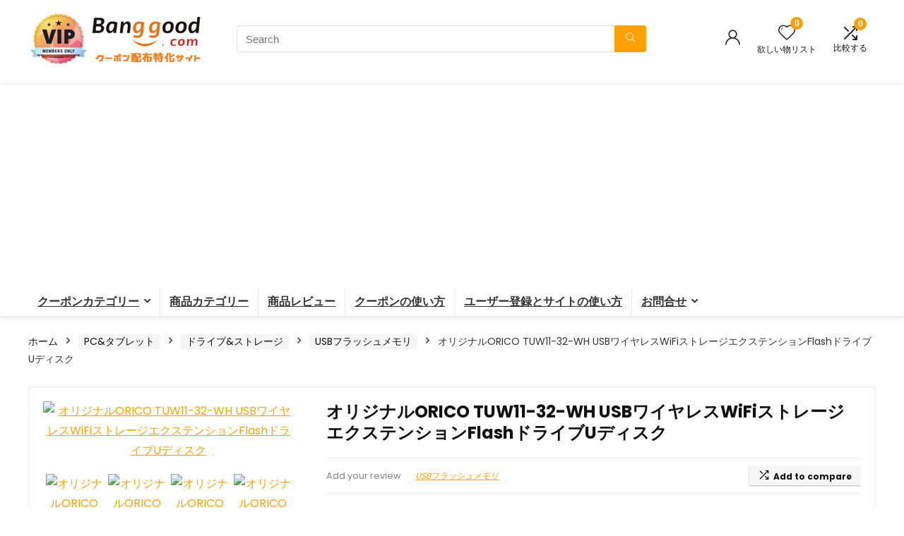

--- FILE ---
content_type: text/html; charset=UTF-8
request_url: https://banggood-coupon.com/product/19007/
body_size: 35745
content:
<!DOCTYPE html>
<html dir="ltr" lang="ja" prefix="og: https://ogp.me/ns#">
<head>
<meta charset="UTF-8" />
<meta name="viewport" content="width=device-width, initial-scale=1.0" />
<!-- feeds & pingback -->
<link rel="profile" href="http://gmpg.org/xfn/11" />
<link rel="pingback" href="https://banggood-coupon.com/xmlrpc.php" />
<title>オリジナルORICO TUW11-32-WH USBワイヤレスWiFiストレージエクステンションFlashドライブUディスク | Banggood クーポン専用サイト</title>

		<!-- All in One SEO 4.9.3 - aioseo.com -->
	<meta name="description" content="仕様： 1.ブランド：ORICO 2.モデル：TUW11-32-WH 3.3。 製品の材質：PC + ABS耐" />
	<meta name="robots" content="max-image-preview:large" />
	<link rel="canonical" href="https://banggood-coupon.com/product/19007" />
	<meta name="generator" content="All in One SEO (AIOSEO) 4.9.3" />

		<!-- Global site tag (gtag.js) - Google Analytics -->
<script async src="https://www.googletagmanager.com/gtag/js?id=G-K6NQPMYVL2"></script>
<script>
 window.dataLayer = window.dataLayer || [];
 function gtag(){dataLayer.push(arguments);}
 gtag('js', new Date());

 gtag('config', 'G-K6NQPMYVL2');
</script>
		<meta property="og:locale" content="ja_JP" />
		<meta property="og:site_name" content="Banggood クーポン専用サイト | 海外ECサイトBanggoodのセール&amp;クーポン配信" />
		<meta property="og:type" content="article" />
		<meta property="og:title" content="オリジナルORICO TUW11-32-WH USBワイヤレスWiFiストレージエクステンションFlashドライブUディスク | Banggood クーポン専用サイト" />
		<meta property="og:description" content="仕様： 1.ブランド：ORICO 2.モデル：TUW11-32-WH 3.3。 製品の材質：PC + ABS耐" />
		<meta property="og:url" content="https://banggood-coupon.com/product/19007" />
		<meta property="og:image" content="https://banggood-coupon.com/wp-content/uploads/2021/10/top-logo.png" />
		<meta property="og:image:secure_url" content="https://banggood-coupon.com/wp-content/uploads/2021/10/top-logo.png" />
		<meta property="article:published_time" content="2021-08-19T16:08:50+00:00" />
		<meta property="article:modified_time" content="2026-01-30T23:45:00+00:00" />
		<meta name="twitter:card" content="summary_large_image" />
		<meta name="twitter:site" content="@Banggoo37339901" />
		<meta name="twitter:title" content="オリジナルORICO TUW11-32-WH USBワイヤレスWiFiストレージエクステンションFlashドライブUディスク | Banggood クーポン専用サイト" />
		<meta name="twitter:description" content="仕様： 1.ブランド：ORICO 2.モデル：TUW11-32-WH 3.3。 製品の材質：PC + ABS耐" />
		<meta name="twitter:image" content="https://imgaz3.staticbg.com/thumb/large/oaupload/banggood/images/B5/0A/77d95656-6093-4154-9dd9-098fc28d1de6.jpg" />
		<script type="application/ld+json" class="aioseo-schema">
			{"@context":"https:\/\/schema.org","@graph":[{"@type":"BreadcrumbList","@id":"https:\/\/banggood-coupon.com\/product\/19007#breadcrumblist","itemListElement":[{"@type":"ListItem","@id":"https:\/\/banggood-coupon.com#listItem","position":1,"name":"\u30db\u30fc\u30e0","item":"https:\/\/banggood-coupon.com","nextItem":{"@type":"ListItem","@id":"https:\/\/banggood-coupon.com\/shop\/#listItem","name":"\u30b7\u30e7\u30c3\u30d7"}},{"@type":"ListItem","@id":"https:\/\/banggood-coupon.com\/shop\/#listItem","position":2,"name":"\u30b7\u30e7\u30c3\u30d7","item":"https:\/\/banggood-coupon.com\/shop\/","nextItem":{"@type":"ListItem","@id":"https:\/\/banggood-coupon.com\/brand\/orico\/#listItem","name":"Orico"},"previousItem":{"@type":"ListItem","@id":"https:\/\/banggood-coupon.com#listItem","name":"\u30db\u30fc\u30e0"}},{"@type":"ListItem","@id":"https:\/\/banggood-coupon.com\/brand\/orico\/#listItem","position":3,"name":"Orico","item":"https:\/\/banggood-coupon.com\/brand\/orico\/","nextItem":{"@type":"ListItem","@id":"https:\/\/banggood-coupon.com\/product\/19007#listItem","name":"\u30aa\u30ea\u30b8\u30ca\u30ebORICO TUW11-32-WH USB\u30ef\u30a4\u30e4\u30ec\u30b9WiFi\u30b9\u30c8\u30ec\u30fc\u30b8\u30a8\u30af\u30b9\u30c6\u30f3\u30b7\u30e7\u30f3Flash\u30c9\u30e9\u30a4\u30d6U\u30c7\u30a3\u30b9\u30af"},"previousItem":{"@type":"ListItem","@id":"https:\/\/banggood-coupon.com\/shop\/#listItem","name":"\u30b7\u30e7\u30c3\u30d7"}},{"@type":"ListItem","@id":"https:\/\/banggood-coupon.com\/product\/19007#listItem","position":4,"name":"\u30aa\u30ea\u30b8\u30ca\u30ebORICO TUW11-32-WH USB\u30ef\u30a4\u30e4\u30ec\u30b9WiFi\u30b9\u30c8\u30ec\u30fc\u30b8\u30a8\u30af\u30b9\u30c6\u30f3\u30b7\u30e7\u30f3Flash\u30c9\u30e9\u30a4\u30d6U\u30c7\u30a3\u30b9\u30af","previousItem":{"@type":"ListItem","@id":"https:\/\/banggood-coupon.com\/brand\/orico\/#listItem","name":"Orico"}}]},{"@type":"ItemPage","@id":"https:\/\/banggood-coupon.com\/product\/19007#itempage","url":"https:\/\/banggood-coupon.com\/product\/19007","name":"\u30aa\u30ea\u30b8\u30ca\u30ebORICO TUW11-32-WH USB\u30ef\u30a4\u30e4\u30ec\u30b9WiFi\u30b9\u30c8\u30ec\u30fc\u30b8\u30a8\u30af\u30b9\u30c6\u30f3\u30b7\u30e7\u30f3Flash\u30c9\u30e9\u30a4\u30d6U\u30c7\u30a3\u30b9\u30af | Banggood \u30af\u30fc\u30dd\u30f3\u5c02\u7528\u30b5\u30a4\u30c8","description":"\u4ed5\u69d8\uff1a 1.\u30d6\u30e9\u30f3\u30c9\uff1aORICO 2.\u30e2\u30c7\u30eb\uff1aTUW11-32-WH 3.3\u3002 \u88fd\u54c1\u306e\u6750\u8cea\uff1aPC + ABS\u8010","inLanguage":"ja","isPartOf":{"@id":"https:\/\/banggood-coupon.com\/#website"},"breadcrumb":{"@id":"https:\/\/banggood-coupon.com\/product\/19007#breadcrumblist"},"image":{"@type":"ImageObject","url":"https:\/\/imgaz3.staticbg.com\/thumb\/large\/oaupload\/banggood\/images\/B5\/0A\/77d95656-6093-4154-9dd9-098fc28d1de6.jpg","@id":"https:\/\/banggood-coupon.com\/product\/19007\/#mainImage"},"primaryImageOfPage":{"@id":"https:\/\/banggood-coupon.com\/product\/19007#mainImage"},"datePublished":"2021-08-20T01:08:50+09:00","dateModified":"2026-01-31T08:45:00+09:00"},{"@type":"Organization","@id":"https:\/\/banggood-coupon.com\/#organization","name":"Banggood \u30af\u30fc\u30dd\u30f3\u5c02\u7528\u30b5\u30a4\u30c8","description":"\u6d77\u5916EC\u30b5\u30a4\u30c8Banggood\u306e\u30bb\u30fc\u30eb&\u30af\u30fc\u30dd\u30f3\u914d\u4fe1","url":"https:\/\/banggood-coupon.com\/","logo":{"@type":"ImageObject","url":"https:\/\/banggood-coupon.com\/wp-content\/uploads\/2021\/07\/Twitter.jpg","@id":"https:\/\/banggood-coupon.com\/product\/19007\/#organizationLogo","width":1000,"height":500},"image":{"@id":"https:\/\/banggood-coupon.com\/product\/19007\/#organizationLogo"},"sameAs":["https:\/\/twitter.com\/Banggoo37339901"]},{"@type":"WebSite","@id":"https:\/\/banggood-coupon.com\/#website","url":"https:\/\/banggood-coupon.com\/","name":"Banggood \u30af\u30fc\u30dd\u30f3\u5c02\u7528\u30b5\u30a4\u30c8","description":"\u6d77\u5916EC\u30b5\u30a4\u30c8Banggood\u306e\u30bb\u30fc\u30eb&\u30af\u30fc\u30dd\u30f3\u914d\u4fe1","inLanguage":"ja","publisher":{"@id":"https:\/\/banggood-coupon.com\/#organization"}}]}
		</script>
		<!-- All in One SEO -->

<link rel='dns-prefetch' href='//fonts.googleapis.com' />
<link rel='dns-prefetch' href='//www.googletagmanager.com' />
<link rel='dns-prefetch' href='//pagead2.googlesyndication.com' />
<link rel="alternate" type="application/rss+xml" title="Banggood クーポン専用サイト &raquo; フィード" href="https://banggood-coupon.com/feed/" />
<link rel="alternate" type="application/rss+xml" title="Banggood クーポン専用サイト &raquo; コメントフィード" href="https://banggood-coupon.com/comments/feed/" />
<link rel="alternate" type="application/rss+xml" title="Banggood クーポン専用サイト &raquo; オリジナルORICO TUW11-32-WH USBワイヤレスWiFiストレージエクステンションFlashドライブUディスク のコメントのフィード" href="https://banggood-coupon.com/product/19007/feed/" />
<link rel="alternate" title="oEmbed (JSON)" type="application/json+oembed" href="https://banggood-coupon.com/wp-json/oembed/1.0/embed?url=https%3A%2F%2Fbanggood-coupon.com%2Fproduct%2F19007" />
<link rel="alternate" title="oEmbed (XML)" type="text/xml+oembed" href="https://banggood-coupon.com/wp-json/oembed/1.0/embed?url=https%3A%2F%2Fbanggood-coupon.com%2Fproduct%2F19007&#038;format=xml" />
<style id='wp-img-auto-sizes-contain-inline-css' type='text/css'>
img:is([sizes=auto i],[sizes^="auto," i]){contain-intrinsic-size:3000px 1500px}
/*# sourceURL=wp-img-auto-sizes-contain-inline-css */
</style>
<link rel='stylesheet' id='rhstyle-css' href='https://banggood-coupon.com/wp-content/themes/rehub-blankchild/style.css?ver=19.8.7' type='text/css' media='all' />
<link rel='stylesheet' id='rhslidingpanel-css' href='https://banggood-coupon.com/wp-content/themes/rehub-theme/css/slidingpanel.css?ver=1.0' type='text/css' media='all' />
<link rel='stylesheet' id='rhcompare-css' href='https://banggood-coupon.com/wp-content/themes/rehub-theme/css/dynamiccomparison.css?ver=1.3' type='text/css' media='all' />
<style id='wp-emoji-styles-inline-css' type='text/css'>

	img.wp-smiley, img.emoji {
		display: inline !important;
		border: none !important;
		box-shadow: none !important;
		height: 1em !important;
		width: 1em !important;
		margin: 0 0.07em !important;
		vertical-align: -0.1em !important;
		background: none !important;
		padding: 0 !important;
	}
/*# sourceURL=wp-emoji-styles-inline-css */
</style>
<link rel='stylesheet' id='wp-block-library-css' href='https://banggood-coupon.com/wp-includes/css/dist/block-library/style.min.css?ver=6.9' type='text/css' media='all' />
<link rel='stylesheet' id='aioseo/css/src/vue/standalone/blocks/table-of-contents/global.scss-css' href='https://banggood-coupon.com/wp-content/plugins/all-in-one-seo-pack/dist/Lite/assets/css/table-of-contents/global.e90f6d47.css?ver=4.9.3' type='text/css' media='all' />
<style id='bp-login-form-style-inline-css' type='text/css'>
.widget_bp_core_login_widget .bp-login-widget-user-avatar{float:left}.widget_bp_core_login_widget .bp-login-widget-user-links{margin-left:70px}#bp-login-widget-form label{display:block;font-weight:600;margin:15px 0 5px;width:auto}#bp-login-widget-form input[type=password],#bp-login-widget-form input[type=text]{background-color:#fafafa;border:1px solid #d6d6d6;border-radius:0;font:inherit;font-size:100%;padding:.5em;width:100%}#bp-login-widget-form .bp-login-widget-register-link,#bp-login-widget-form .login-submit{display:inline;width:-moz-fit-content;width:fit-content}#bp-login-widget-form .bp-login-widget-register-link{margin-left:1em}#bp-login-widget-form .bp-login-widget-register-link a{filter:invert(1)}#bp-login-widget-form .bp-login-widget-pwd-link{font-size:80%}

/*# sourceURL=https://banggood-coupon.com/wp-content/plugins/buddypress/bp-core/blocks/login-form/index.css */
</style>
<style id='bp-member-style-inline-css' type='text/css'>
[data-type="bp/member"] input.components-placeholder__input{border:1px solid #757575;border-radius:2px;flex:1 1 auto;padding:6px 8px}.bp-block-member{position:relative}.bp-block-member .member-content{display:flex}.bp-block-member .user-nicename{display:block}.bp-block-member .user-nicename a{border:none;color:currentColor;text-decoration:none}.bp-block-member .bp-profile-button{width:100%}.bp-block-member .bp-profile-button a.button{bottom:10px;display:inline-block;margin:18px 0 0;position:absolute;right:0}.bp-block-member.has-cover .item-header-avatar,.bp-block-member.has-cover .member-content,.bp-block-member.has-cover .member-description{z-index:2}.bp-block-member.has-cover .member-content,.bp-block-member.has-cover .member-description{padding-top:75px}.bp-block-member.has-cover .bp-member-cover-image{background-color:#c5c5c5;background-position:top;background-repeat:no-repeat;background-size:cover;border:0;display:block;height:150px;left:0;margin:0;padding:0;position:absolute;top:0;width:100%;z-index:1}.bp-block-member img.avatar{height:auto;width:auto}.bp-block-member.avatar-none .item-header-avatar{display:none}.bp-block-member.avatar-none.has-cover{min-height:200px}.bp-block-member.avatar-full{min-height:150px}.bp-block-member.avatar-full .item-header-avatar{width:180px}.bp-block-member.avatar-thumb .member-content{align-items:center;min-height:50px}.bp-block-member.avatar-thumb .item-header-avatar{width:70px}.bp-block-member.avatar-full.has-cover{min-height:300px}.bp-block-member.avatar-full.has-cover .item-header-avatar{width:200px}.bp-block-member.avatar-full.has-cover img.avatar{background:#fffc;border:2px solid #fff;margin-left:20px}.bp-block-member.avatar-thumb.has-cover .item-header-avatar{padding-top:75px}.entry .entry-content .bp-block-member .user-nicename a{border:none;color:currentColor;text-decoration:none}

/*# sourceURL=https://banggood-coupon.com/wp-content/plugins/buddypress/bp-members/blocks/member/index.css */
</style>
<style id='bp-members-style-inline-css' type='text/css'>
[data-type="bp/members"] .components-placeholder.is-appender{min-height:0}[data-type="bp/members"] .components-placeholder.is-appender .components-placeholder__label:empty{display:none}[data-type="bp/members"] .components-placeholder input.components-placeholder__input{border:1px solid #757575;border-radius:2px;flex:1 1 auto;padding:6px 8px}[data-type="bp/members"].avatar-none .member-description{width:calc(100% - 44px)}[data-type="bp/members"].avatar-full .member-description{width:calc(100% - 224px)}[data-type="bp/members"].avatar-thumb .member-description{width:calc(100% - 114px)}[data-type="bp/members"] .member-content{position:relative}[data-type="bp/members"] .member-content .is-right{position:absolute;right:2px;top:2px}[data-type="bp/members"] .columns-2 .member-content .member-description,[data-type="bp/members"] .columns-3 .member-content .member-description,[data-type="bp/members"] .columns-4 .member-content .member-description{padding-left:44px;width:calc(100% - 44px)}[data-type="bp/members"] .columns-3 .is-right{right:-10px}[data-type="bp/members"] .columns-4 .is-right{right:-50px}.bp-block-members.is-grid{display:flex;flex-wrap:wrap;padding:0}.bp-block-members.is-grid .member-content{margin:0 1.25em 1.25em 0;width:100%}@media(min-width:600px){.bp-block-members.columns-2 .member-content{width:calc(50% - .625em)}.bp-block-members.columns-2 .member-content:nth-child(2n){margin-right:0}.bp-block-members.columns-3 .member-content{width:calc(33.33333% - .83333em)}.bp-block-members.columns-3 .member-content:nth-child(3n){margin-right:0}.bp-block-members.columns-4 .member-content{width:calc(25% - .9375em)}.bp-block-members.columns-4 .member-content:nth-child(4n){margin-right:0}}.bp-block-members .member-content{display:flex;flex-direction:column;padding-bottom:1em;text-align:center}.bp-block-members .member-content .item-header-avatar,.bp-block-members .member-content .member-description{width:100%}.bp-block-members .member-content .item-header-avatar{margin:0 auto}.bp-block-members .member-content .item-header-avatar img.avatar{display:inline-block}@media(min-width:600px){.bp-block-members .member-content{flex-direction:row;text-align:left}.bp-block-members .member-content .item-header-avatar,.bp-block-members .member-content .member-description{width:auto}.bp-block-members .member-content .item-header-avatar{margin:0}}.bp-block-members .member-content .user-nicename{display:block}.bp-block-members .member-content .user-nicename a{border:none;color:currentColor;text-decoration:none}.bp-block-members .member-content time{color:#767676;display:block;font-size:80%}.bp-block-members.avatar-none .item-header-avatar{display:none}.bp-block-members.avatar-full{min-height:190px}.bp-block-members.avatar-full .item-header-avatar{width:180px}.bp-block-members.avatar-thumb .member-content{min-height:80px}.bp-block-members.avatar-thumb .item-header-avatar{width:70px}.bp-block-members.columns-2 .member-content,.bp-block-members.columns-3 .member-content,.bp-block-members.columns-4 .member-content{display:block;text-align:center}.bp-block-members.columns-2 .member-content .item-header-avatar,.bp-block-members.columns-3 .member-content .item-header-avatar,.bp-block-members.columns-4 .member-content .item-header-avatar{margin:0 auto}.bp-block-members img.avatar{height:auto;max-width:-moz-fit-content;max-width:fit-content;width:auto}.bp-block-members .member-content.has-activity{align-items:center}.bp-block-members .member-content.has-activity .item-header-avatar{padding-right:1em}.bp-block-members .member-content.has-activity .wp-block-quote{margin-bottom:0;text-align:left}.bp-block-members .member-content.has-activity .wp-block-quote cite a,.entry .entry-content .bp-block-members .user-nicename a{border:none;color:currentColor;text-decoration:none}

/*# sourceURL=https://banggood-coupon.com/wp-content/plugins/buddypress/bp-members/blocks/members/index.css */
</style>
<style id='bp-dynamic-members-style-inline-css' type='text/css'>
.bp-dynamic-block-container .item-options{font-size:.5em;margin:0 0 1em;padding:1em 0}.bp-dynamic-block-container .item-options a.selected{font-weight:600}.bp-dynamic-block-container ul.item-list{list-style:none;margin:1em 0;padding-left:0}.bp-dynamic-block-container ul.item-list li{margin-bottom:1em}.bp-dynamic-block-container ul.item-list li:after,.bp-dynamic-block-container ul.item-list li:before{content:" ";display:table}.bp-dynamic-block-container ul.item-list li:after{clear:both}.bp-dynamic-block-container ul.item-list li .item-avatar{float:left;width:60px}.bp-dynamic-block-container ul.item-list li .item{margin-left:70px}

/*# sourceURL=https://banggood-coupon.com/wp-content/plugins/buddypress/bp-members/blocks/dynamic-members/index.css */
</style>
<style id='bp-online-members-style-inline-css' type='text/css'>
.widget_bp_core_whos_online_widget .avatar-block,[data-type="bp/online-members"] .avatar-block{display:flex;flex-flow:row wrap}.widget_bp_core_whos_online_widget .avatar-block img,[data-type="bp/online-members"] .avatar-block img{margin:.5em}

/*# sourceURL=https://banggood-coupon.com/wp-content/plugins/buddypress/bp-members/blocks/online-members/index.css */
</style>
<style id='bp-active-members-style-inline-css' type='text/css'>
.widget_bp_core_recently_active_widget .avatar-block,[data-type="bp/active-members"] .avatar-block{display:flex;flex-flow:row wrap}.widget_bp_core_recently_active_widget .avatar-block img,[data-type="bp/active-members"] .avatar-block img{margin:.5em}

/*# sourceURL=https://banggood-coupon.com/wp-content/plugins/buddypress/bp-members/blocks/active-members/index.css */
</style>
<style id='bp-latest-activities-style-inline-css' type='text/css'>
.bp-latest-activities .components-flex.components-select-control select[multiple]{height:auto;padding:0 8px}.bp-latest-activities .components-flex.components-select-control select[multiple]+.components-input-control__suffix svg{display:none}.bp-latest-activities-block a,.entry .entry-content .bp-latest-activities-block a{border:none;text-decoration:none}.bp-latest-activities-block .activity-list.item-list blockquote{border:none;padding:0}.bp-latest-activities-block .activity-list.item-list blockquote .activity-item:not(.mini){box-shadow:1px 0 4px #00000026;padding:0 1em;position:relative}.bp-latest-activities-block .activity-list.item-list blockquote .activity-item:not(.mini):after,.bp-latest-activities-block .activity-list.item-list blockquote .activity-item:not(.mini):before{border-color:#0000;border-style:solid;content:"";display:block;height:0;left:15px;position:absolute;width:0}.bp-latest-activities-block .activity-list.item-list blockquote .activity-item:not(.mini):before{border-top-color:#00000026;border-width:9px;bottom:-18px;left:14px}.bp-latest-activities-block .activity-list.item-list blockquote .activity-item:not(.mini):after{border-top-color:#fff;border-width:8px;bottom:-16px}.bp-latest-activities-block .activity-list.item-list blockquote .activity-item.mini .avatar{display:inline-block;height:20px;margin-right:2px;vertical-align:middle;width:20px}.bp-latest-activities-block .activity-list.item-list footer{align-items:center;display:flex}.bp-latest-activities-block .activity-list.item-list footer img.avatar{border:none;display:inline-block;margin-right:.5em}.bp-latest-activities-block .activity-list.item-list footer .activity-time-since{font-size:90%}.bp-latest-activities-block .widget-error{border-left:4px solid #0b80a4;box-shadow:1px 0 4px #00000026}.bp-latest-activities-block .widget-error p{padding:0 1em}

/*# sourceURL=https://banggood-coupon.com/wp-content/plugins/buddypress/bp-activity/blocks/latest-activities/index.css */
</style>
<style id='bp-friends-style-inline-css' type='text/css'>
.bp-dynamic-block-container .item-options{font-size:.5em;margin:0 0 1em;padding:1em 0}.bp-dynamic-block-container .item-options a.selected{font-weight:600}.bp-dynamic-block-container ul.item-list{list-style:none;margin:1em 0;padding-left:0}.bp-dynamic-block-container ul.item-list li{margin-bottom:1em}.bp-dynamic-block-container ul.item-list li:after,.bp-dynamic-block-container ul.item-list li:before{content:" ";display:table}.bp-dynamic-block-container ul.item-list li:after{clear:both}.bp-dynamic-block-container ul.item-list li .item-avatar{float:left;width:60px}.bp-dynamic-block-container ul.item-list li .item{margin-left:70px}

/*# sourceURL=https://banggood-coupon.com/wp-content/plugins/buddypress/bp-friends/blocks/dynamic-friends/index.css */
</style>
<style id='global-styles-inline-css' type='text/css'>
:root{--wp--preset--aspect-ratio--square: 1;--wp--preset--aspect-ratio--4-3: 4/3;--wp--preset--aspect-ratio--3-4: 3/4;--wp--preset--aspect-ratio--3-2: 3/2;--wp--preset--aspect-ratio--2-3: 2/3;--wp--preset--aspect-ratio--16-9: 16/9;--wp--preset--aspect-ratio--9-16: 9/16;--wp--preset--color--black: #000000;--wp--preset--color--cyan-bluish-gray: #abb8c3;--wp--preset--color--white: #ffffff;--wp--preset--color--pale-pink: #f78da7;--wp--preset--color--vivid-red: #cf2e2e;--wp--preset--color--luminous-vivid-orange: #ff6900;--wp--preset--color--luminous-vivid-amber: #fcb900;--wp--preset--color--light-green-cyan: #7bdcb5;--wp--preset--color--vivid-green-cyan: #00d084;--wp--preset--color--pale-cyan-blue: #8ed1fc;--wp--preset--color--vivid-cyan-blue: #0693e3;--wp--preset--color--vivid-purple: #9b51e0;--wp--preset--color--main: var(--rehub-main-color);--wp--preset--color--secondary: var(--rehub-sec-color);--wp--preset--color--buttonmain: var(--rehub-main-btn-bg);--wp--preset--color--cyan-grey: #abb8c3;--wp--preset--color--orange-light: #fcb900;--wp--preset--color--red: #cf2e2e;--wp--preset--color--red-bright: #f04057;--wp--preset--color--vivid-green: #00d084;--wp--preset--color--orange: #ff6900;--wp--preset--color--blue: #0693e3;--wp--preset--gradient--vivid-cyan-blue-to-vivid-purple: linear-gradient(135deg,rgb(6,147,227) 0%,rgb(155,81,224) 100%);--wp--preset--gradient--light-green-cyan-to-vivid-green-cyan: linear-gradient(135deg,rgb(122,220,180) 0%,rgb(0,208,130) 100%);--wp--preset--gradient--luminous-vivid-amber-to-luminous-vivid-orange: linear-gradient(135deg,rgb(252,185,0) 0%,rgb(255,105,0) 100%);--wp--preset--gradient--luminous-vivid-orange-to-vivid-red: linear-gradient(135deg,rgb(255,105,0) 0%,rgb(207,46,46) 100%);--wp--preset--gradient--very-light-gray-to-cyan-bluish-gray: linear-gradient(135deg,rgb(238,238,238) 0%,rgb(169,184,195) 100%);--wp--preset--gradient--cool-to-warm-spectrum: linear-gradient(135deg,rgb(74,234,220) 0%,rgb(151,120,209) 20%,rgb(207,42,186) 40%,rgb(238,44,130) 60%,rgb(251,105,98) 80%,rgb(254,248,76) 100%);--wp--preset--gradient--blush-light-purple: linear-gradient(135deg,rgb(255,206,236) 0%,rgb(152,150,240) 100%);--wp--preset--gradient--blush-bordeaux: linear-gradient(135deg,rgb(254,205,165) 0%,rgb(254,45,45) 50%,rgb(107,0,62) 100%);--wp--preset--gradient--luminous-dusk: linear-gradient(135deg,rgb(255,203,112) 0%,rgb(199,81,192) 50%,rgb(65,88,208) 100%);--wp--preset--gradient--pale-ocean: linear-gradient(135deg,rgb(255,245,203) 0%,rgb(182,227,212) 50%,rgb(51,167,181) 100%);--wp--preset--gradient--electric-grass: linear-gradient(135deg,rgb(202,248,128) 0%,rgb(113,206,126) 100%);--wp--preset--gradient--midnight: linear-gradient(135deg,rgb(2,3,129) 0%,rgb(40,116,252) 100%);--wp--preset--font-size--small: 13px;--wp--preset--font-size--medium: 20px;--wp--preset--font-size--large: 36px;--wp--preset--font-size--x-large: 42px;--wp--preset--font-family--system-font: -apple-system,BlinkMacSystemFont,"Segoe UI",Roboto,Oxygen-Sans,Ubuntu,Cantarell,"Helvetica Neue",sans-serif;--wp--preset--font-family--rh-nav-font: var(--rehub-nav-font,-apple-system,BlinkMacSystemFont,"Segoe UI",Roboto,Oxygen-Sans,Ubuntu,Cantarell,"Helvetica Neue",sans-serif);--wp--preset--font-family--rh-head-font: var(--rehub-head-font,-apple-system,BlinkMacSystemFont,"Segoe UI",Roboto,Oxygen-Sans,Ubuntu,Cantarell,"Helvetica Neue",sans-serif);--wp--preset--font-family--rh-btn-font: var(--rehub-btn-font,-apple-system,BlinkMacSystemFont,"Segoe UI",Roboto,Oxygen-Sans,Ubuntu,Cantarell,"Helvetica Neue",sans-serif);--wp--preset--font-family--rh-body-font: var(--rehub-body-font,-apple-system,BlinkMacSystemFont,"Segoe UI",Roboto,Oxygen-Sans,Ubuntu,Cantarell,"Helvetica Neue",sans-serif);--wp--preset--spacing--20: 0.44rem;--wp--preset--spacing--30: 0.67rem;--wp--preset--spacing--40: 1rem;--wp--preset--spacing--50: 1.5rem;--wp--preset--spacing--60: 2.25rem;--wp--preset--spacing--70: 3.38rem;--wp--preset--spacing--80: 5.06rem;--wp--preset--shadow--natural: 6px 6px 9px rgba(0, 0, 0, 0.2);--wp--preset--shadow--deep: 12px 12px 50px rgba(0, 0, 0, 0.4);--wp--preset--shadow--sharp: 6px 6px 0px rgba(0, 0, 0, 0.2);--wp--preset--shadow--outlined: 6px 6px 0px -3px rgb(255, 255, 255), 6px 6px rgb(0, 0, 0);--wp--preset--shadow--crisp: 6px 6px 0px rgb(0, 0, 0);}:root { --wp--style--global--content-size: 760px;--wp--style--global--wide-size: 900px; }:where(body) { margin: 0; }.wp-site-blocks > .alignleft { float: left; margin-right: 2em; }.wp-site-blocks > .alignright { float: right; margin-left: 2em; }.wp-site-blocks > .aligncenter { justify-content: center; margin-left: auto; margin-right: auto; }:where(.is-layout-flex){gap: 0.5em;}:where(.is-layout-grid){gap: 0.5em;}.is-layout-flow > .alignleft{float: left;margin-inline-start: 0;margin-inline-end: 2em;}.is-layout-flow > .alignright{float: right;margin-inline-start: 2em;margin-inline-end: 0;}.is-layout-flow > .aligncenter{margin-left: auto !important;margin-right: auto !important;}.is-layout-constrained > .alignleft{float: left;margin-inline-start: 0;margin-inline-end: 2em;}.is-layout-constrained > .alignright{float: right;margin-inline-start: 2em;margin-inline-end: 0;}.is-layout-constrained > .aligncenter{margin-left: auto !important;margin-right: auto !important;}.is-layout-constrained > :where(:not(.alignleft):not(.alignright):not(.alignfull)){max-width: var(--wp--style--global--content-size);margin-left: auto !important;margin-right: auto !important;}.is-layout-constrained > .alignwide{max-width: var(--wp--style--global--wide-size);}body .is-layout-flex{display: flex;}.is-layout-flex{flex-wrap: wrap;align-items: center;}.is-layout-flex > :is(*, div){margin: 0;}body .is-layout-grid{display: grid;}.is-layout-grid > :is(*, div){margin: 0;}body{padding-top: 0px;padding-right: 0px;padding-bottom: 0px;padding-left: 0px;}a:where(:not(.wp-element-button)){text-decoration: none;}h1{font-size: 29px;line-height: 34px;margin-top: 10px;margin-bottom: 31px;}h2{font-size: 25px;line-height: 31px;margin-top: 10px;margin-bottom: 31px;}h3{font-size: 20px;line-height: 28px;margin-top: 10px;margin-bottom: 25px;}h4{font-size: 18px;line-height: 24px;margin-top: 10px;margin-bottom: 18px;}h5{font-size: 16px;line-height: 20px;margin-top: 10px;margin-bottom: 15px;}h6{font-size: 14px;line-height: 20px;margin-top: 0px;margin-bottom: 10px;}:root :where(.wp-element-button, .wp-block-button__link){background-color: #32373c;border-width: 0;color: #fff;font-family: inherit;font-size: inherit;font-style: inherit;font-weight: inherit;letter-spacing: inherit;line-height: inherit;padding-top: calc(0.667em + 2px);padding-right: calc(1.333em + 2px);padding-bottom: calc(0.667em + 2px);padding-left: calc(1.333em + 2px);text-decoration: none;text-transform: inherit;}.has-black-color{color: var(--wp--preset--color--black) !important;}.has-cyan-bluish-gray-color{color: var(--wp--preset--color--cyan-bluish-gray) !important;}.has-white-color{color: var(--wp--preset--color--white) !important;}.has-pale-pink-color{color: var(--wp--preset--color--pale-pink) !important;}.has-vivid-red-color{color: var(--wp--preset--color--vivid-red) !important;}.has-luminous-vivid-orange-color{color: var(--wp--preset--color--luminous-vivid-orange) !important;}.has-luminous-vivid-amber-color{color: var(--wp--preset--color--luminous-vivid-amber) !important;}.has-light-green-cyan-color{color: var(--wp--preset--color--light-green-cyan) !important;}.has-vivid-green-cyan-color{color: var(--wp--preset--color--vivid-green-cyan) !important;}.has-pale-cyan-blue-color{color: var(--wp--preset--color--pale-cyan-blue) !important;}.has-vivid-cyan-blue-color{color: var(--wp--preset--color--vivid-cyan-blue) !important;}.has-vivid-purple-color{color: var(--wp--preset--color--vivid-purple) !important;}.has-main-color{color: var(--wp--preset--color--main) !important;}.has-secondary-color{color: var(--wp--preset--color--secondary) !important;}.has-buttonmain-color{color: var(--wp--preset--color--buttonmain) !important;}.has-cyan-grey-color{color: var(--wp--preset--color--cyan-grey) !important;}.has-orange-light-color{color: var(--wp--preset--color--orange-light) !important;}.has-red-color{color: var(--wp--preset--color--red) !important;}.has-red-bright-color{color: var(--wp--preset--color--red-bright) !important;}.has-vivid-green-color{color: var(--wp--preset--color--vivid-green) !important;}.has-orange-color{color: var(--wp--preset--color--orange) !important;}.has-blue-color{color: var(--wp--preset--color--blue) !important;}.has-black-background-color{background-color: var(--wp--preset--color--black) !important;}.has-cyan-bluish-gray-background-color{background-color: var(--wp--preset--color--cyan-bluish-gray) !important;}.has-white-background-color{background-color: var(--wp--preset--color--white) !important;}.has-pale-pink-background-color{background-color: var(--wp--preset--color--pale-pink) !important;}.has-vivid-red-background-color{background-color: var(--wp--preset--color--vivid-red) !important;}.has-luminous-vivid-orange-background-color{background-color: var(--wp--preset--color--luminous-vivid-orange) !important;}.has-luminous-vivid-amber-background-color{background-color: var(--wp--preset--color--luminous-vivid-amber) !important;}.has-light-green-cyan-background-color{background-color: var(--wp--preset--color--light-green-cyan) !important;}.has-vivid-green-cyan-background-color{background-color: var(--wp--preset--color--vivid-green-cyan) !important;}.has-pale-cyan-blue-background-color{background-color: var(--wp--preset--color--pale-cyan-blue) !important;}.has-vivid-cyan-blue-background-color{background-color: var(--wp--preset--color--vivid-cyan-blue) !important;}.has-vivid-purple-background-color{background-color: var(--wp--preset--color--vivid-purple) !important;}.has-main-background-color{background-color: var(--wp--preset--color--main) !important;}.has-secondary-background-color{background-color: var(--wp--preset--color--secondary) !important;}.has-buttonmain-background-color{background-color: var(--wp--preset--color--buttonmain) !important;}.has-cyan-grey-background-color{background-color: var(--wp--preset--color--cyan-grey) !important;}.has-orange-light-background-color{background-color: var(--wp--preset--color--orange-light) !important;}.has-red-background-color{background-color: var(--wp--preset--color--red) !important;}.has-red-bright-background-color{background-color: var(--wp--preset--color--red-bright) !important;}.has-vivid-green-background-color{background-color: var(--wp--preset--color--vivid-green) !important;}.has-orange-background-color{background-color: var(--wp--preset--color--orange) !important;}.has-blue-background-color{background-color: var(--wp--preset--color--blue) !important;}.has-black-border-color{border-color: var(--wp--preset--color--black) !important;}.has-cyan-bluish-gray-border-color{border-color: var(--wp--preset--color--cyan-bluish-gray) !important;}.has-white-border-color{border-color: var(--wp--preset--color--white) !important;}.has-pale-pink-border-color{border-color: var(--wp--preset--color--pale-pink) !important;}.has-vivid-red-border-color{border-color: var(--wp--preset--color--vivid-red) !important;}.has-luminous-vivid-orange-border-color{border-color: var(--wp--preset--color--luminous-vivid-orange) !important;}.has-luminous-vivid-amber-border-color{border-color: var(--wp--preset--color--luminous-vivid-amber) !important;}.has-light-green-cyan-border-color{border-color: var(--wp--preset--color--light-green-cyan) !important;}.has-vivid-green-cyan-border-color{border-color: var(--wp--preset--color--vivid-green-cyan) !important;}.has-pale-cyan-blue-border-color{border-color: var(--wp--preset--color--pale-cyan-blue) !important;}.has-vivid-cyan-blue-border-color{border-color: var(--wp--preset--color--vivid-cyan-blue) !important;}.has-vivid-purple-border-color{border-color: var(--wp--preset--color--vivid-purple) !important;}.has-main-border-color{border-color: var(--wp--preset--color--main) !important;}.has-secondary-border-color{border-color: var(--wp--preset--color--secondary) !important;}.has-buttonmain-border-color{border-color: var(--wp--preset--color--buttonmain) !important;}.has-cyan-grey-border-color{border-color: var(--wp--preset--color--cyan-grey) !important;}.has-orange-light-border-color{border-color: var(--wp--preset--color--orange-light) !important;}.has-red-border-color{border-color: var(--wp--preset--color--red) !important;}.has-red-bright-border-color{border-color: var(--wp--preset--color--red-bright) !important;}.has-vivid-green-border-color{border-color: var(--wp--preset--color--vivid-green) !important;}.has-orange-border-color{border-color: var(--wp--preset--color--orange) !important;}.has-blue-border-color{border-color: var(--wp--preset--color--blue) !important;}.has-vivid-cyan-blue-to-vivid-purple-gradient-background{background: var(--wp--preset--gradient--vivid-cyan-blue-to-vivid-purple) !important;}.has-light-green-cyan-to-vivid-green-cyan-gradient-background{background: var(--wp--preset--gradient--light-green-cyan-to-vivid-green-cyan) !important;}.has-luminous-vivid-amber-to-luminous-vivid-orange-gradient-background{background: var(--wp--preset--gradient--luminous-vivid-amber-to-luminous-vivid-orange) !important;}.has-luminous-vivid-orange-to-vivid-red-gradient-background{background: var(--wp--preset--gradient--luminous-vivid-orange-to-vivid-red) !important;}.has-very-light-gray-to-cyan-bluish-gray-gradient-background{background: var(--wp--preset--gradient--very-light-gray-to-cyan-bluish-gray) !important;}.has-cool-to-warm-spectrum-gradient-background{background: var(--wp--preset--gradient--cool-to-warm-spectrum) !important;}.has-blush-light-purple-gradient-background{background: var(--wp--preset--gradient--blush-light-purple) !important;}.has-blush-bordeaux-gradient-background{background: var(--wp--preset--gradient--blush-bordeaux) !important;}.has-luminous-dusk-gradient-background{background: var(--wp--preset--gradient--luminous-dusk) !important;}.has-pale-ocean-gradient-background{background: var(--wp--preset--gradient--pale-ocean) !important;}.has-electric-grass-gradient-background{background: var(--wp--preset--gradient--electric-grass) !important;}.has-midnight-gradient-background{background: var(--wp--preset--gradient--midnight) !important;}.has-small-font-size{font-size: var(--wp--preset--font-size--small) !important;}.has-medium-font-size{font-size: var(--wp--preset--font-size--medium) !important;}.has-large-font-size{font-size: var(--wp--preset--font-size--large) !important;}.has-x-large-font-size{font-size: var(--wp--preset--font-size--x-large) !important;}.has-system-font-font-family{font-family: var(--wp--preset--font-family--system-font) !important;}.has-rh-nav-font-font-family{font-family: var(--wp--preset--font-family--rh-nav-font) !important;}.has-rh-head-font-font-family{font-family: var(--wp--preset--font-family--rh-head-font) !important;}.has-rh-btn-font-font-family{font-family: var(--wp--preset--font-family--rh-btn-font) !important;}.has-rh-body-font-font-family{font-family: var(--wp--preset--font-family--rh-body-font) !important;}
:where(.wp-block-post-template.is-layout-flex){gap: 1.25em;}:where(.wp-block-post-template.is-layout-grid){gap: 1.25em;}
:where(.wp-block-term-template.is-layout-flex){gap: 1.25em;}:where(.wp-block-term-template.is-layout-grid){gap: 1.25em;}
:where(.wp-block-columns.is-layout-flex){gap: 2em;}:where(.wp-block-columns.is-layout-grid){gap: 2em;}
:root :where(.wp-block-pullquote){font-size: 1.5em;line-height: 1.6;}
:root :where(.wp-block-post-title){margin-top: 4px;margin-right: 0;margin-bottom: 15px;margin-left: 0;}
:root :where(.wp-block-image){margin-top: 0px;margin-bottom: 31px;}
:root :where(.wp-block-media-text){margin-top: 0px;margin-bottom: 31px;}
:root :where(.wp-block-post-content){font-size: 16px;line-height: 28px;}
/*# sourceURL=global-styles-inline-css */
</style>
<link rel='stylesheet' id='fep-common-style-css' href='https://banggood-coupon.com/wp-content/plugins/front-end-pm/assets/css/common-style.css?ver=11.4.5' type='text/css' media='all' />
<style id='fep-common-style-inline-css' type='text/css'>
#fep-wrapper{background-color:;color:#000000;} #fep-wrapper a:not(.fep-button,.fep-button-active) {color:#000080;} .fep-button{background-color:#F0FCFF;color:#000000;} .fep-button:hover,.fep-button-active{background-color:#D3EEF5;color:#000000;} .fep-odd-even > div:nth-child(odd) {background-color:#F2F7FC;} .fep-odd-even > div:nth-child(even) {background-color:#FAFAFA;} .fep-message .fep-message-title-heading, .fep-per-message .fep-message-title{background-color:#F2F7FC;} #fep-content-single-heads .fep-message-head:hover,#fep-content-single-heads .fep-message-head-active{background-color:#D3EEF5;color:#000000;}
/*# sourceURL=fep-common-style-inline-css */
</style>
<link rel='stylesheet' id='Poppins-css' href='//fonts.googleapis.com/css?family=Poppins%3A700%2C400&#038;subset=latin&#038;ver=6.9' type='text/css' media='all' />
<link rel='stylesheet' id='rs-plugin-settings-css' href='https://banggood-coupon.com/wp-content/plugins/revslider/public/assets/css/rs6.css?ver=6.2.23' type='text/css' media='all' />
<style id='rs-plugin-settings-inline-css' type='text/css'>
#rs-demo-id {}
/*# sourceURL=rs-plugin-settings-inline-css */
</style>
<link rel='stylesheet' id='photoswipe-css' href='https://banggood-coupon.com/wp-content/plugins/woocommerce/assets/css/photoswipe/photoswipe.min.css?ver=10.4.3' type='text/css' media='all' />
<link rel='stylesheet' id='photoswipe-default-skin-css' href='https://banggood-coupon.com/wp-content/plugins/woocommerce/assets/css/photoswipe/default-skin/default-skin.min.css?ver=10.4.3' type='text/css' media='all' />
<style id='woocommerce-inline-inline-css' type='text/css'>
.woocommerce form .form-row .required { visibility: visible; }
/*# sourceURL=woocommerce-inline-inline-css */
</style>
<link rel='stylesheet' id='parent-style-css' href='https://banggood-coupon.com/wp-content/themes/rehub-theme/style.css?ver=6.9' type='text/css' media='all' />
<link rel='stylesheet' id='wp-members-css' href='https://banggood-coupon.com/wp-content/plugins/wp-members/assets/css/forms/generic-no-float.min.css?ver=3.5.5.1' type='text/css' media='all' />
<link rel='stylesheet' id='mycred-front-css' href='https://banggood-coupon.com/wp-content/plugins/mycred/assets/css/mycred-front.css?ver=2.9.7.4' type='text/css' media='all' />
<link rel='stylesheet' id='mycred-social-share-icons-css' href='https://banggood-coupon.com/wp-content/plugins/mycred/assets/css/mycred-social-icons.css?ver=2.9.7.4' type='text/css' media='all' />
<link rel='stylesheet' id='mycred-social-share-style-css' href='https://banggood-coupon.com/wp-content/plugins/mycred/assets/css/mycred-social-share.css?ver=2.9.7.4' type='text/css' media='all' />
<link rel='stylesheet' id='eggrehub-css' href='https://banggood-coupon.com/wp-content/themes/rehub-theme/css/eggrehub.css?ver=19.8.7' type='text/css' media='all' />
<link rel='stylesheet' id='rehubicons-css' href='https://banggood-coupon.com/wp-content/themes/rehub-theme/iconstyle.css?ver=19.8.7' type='text/css' media='all' />
<link rel='stylesheet' id='rhajaxsearch-css' href='https://banggood-coupon.com/wp-content/themes/rehub-theme/css/ajaxsearch.css?ver=19.8.7' type='text/css' media='all' />
<link rel='stylesheet' id='rhelementor-css' href='https://banggood-coupon.com/wp-content/themes/rehub-theme/css/elementor.css?ver=1.0' type='text/css' media='all' />
<link rel='stylesheet' id='rehub-woocommerce-css' href='https://banggood-coupon.com/wp-content/themes/rehub-theme/css/woocommerce.css?ver=19.8.7' type='text/css' media='all' />
<link rel='stylesheet' id='rhwoosingle-css' href='https://banggood-coupon.com/wp-content/themes/rehub-theme/css/woosingle.css?ver=19.8.7' type='text/css' media='all' />
<link rel='stylesheet' id='prdctfltr-css' href='https://banggood-coupon.com/wp-content/plugins/prdctfltr/includes/css/styles.css?ver=8.1.0' type='text/css' media='all' />
<script type="text/javascript" src="https://banggood-coupon.com/wp-includes/js/jquery/jquery.min.js?ver=3.7.1" id="jquery-core-js"></script>
<script type="text/javascript" src="https://banggood-coupon.com/wp-includes/js/jquery/jquery-migrate.min.js?ver=3.4.1" id="jquery-migrate-js"></script>
<script type="text/javascript" id="affegg-price-alert-js-extra">
/* <![CDATA[ */
var affeggPriceAlert = {"ajaxurl":"https://banggood-coupon.com/wp-admin/admin-ajax.php","nonce":"ac1a0465b9"};
//# sourceURL=affegg-price-alert-js-extra
/* ]]> */
</script>
<script type="text/javascript" src="https://banggood-coupon.com/wp-content/plugins/affiliate-egg/res/js/price_alert.js?ver=10.8.2" id="affegg-price-alert-js"></script>
<script type="text/javascript" id="rehub-postview-js-extra">
/* <![CDATA[ */
var postviewvar = {"rhpost_ajax_url":"https://banggood-coupon.com/wp-content/plugins/rehub-framework/includes/rehub_ajax.php","post_id":"19007"};
//# sourceURL=rehub-postview-js-extra
/* ]]> */
</script>
<script type="text/javascript" src="https://banggood-coupon.com/wp-content/plugins/rehub-framework/assets/js/postviews.js?ver=6.9" id="rehub-postview-js"></script>
<script type="text/javascript" src="https://banggood-coupon.com/wp-content/plugins/revslider/public/assets/js/rbtools.min.js?ver=6.2.23" id="tp-tools-js"></script>
<script type="text/javascript" src="https://banggood-coupon.com/wp-content/plugins/revslider/public/assets/js/rs6.min.js?ver=6.2.23" id="revmin-js"></script>
<script type="text/javascript" src="https://banggood-coupon.com/wp-content/plugins/woocommerce/assets/js/jquery-blockui/jquery.blockUI.min.js?ver=2.7.0-wc.10.4.3" id="wc-jquery-blockui-js" defer="defer" data-wp-strategy="defer"></script>
<script type="text/javascript" id="wc-add-to-cart-js-extra">
/* <![CDATA[ */
var wc_add_to_cart_params = {"ajax_url":"/wp-admin/admin-ajax.php","wc_ajax_url":"/?wc-ajax=%%endpoint%%","i18n_view_cart":"\u304a\u8cb7\u3044\u7269\u30ab\u30b4\u3092\u8868\u793a","cart_url":"https://banggood-coupon.com/cart/","is_cart":"","cart_redirect_after_add":"no","i18n_added_to_cart":"Has been added to cart."};
//# sourceURL=wc-add-to-cart-js-extra
/* ]]> */
</script>
<script type="text/javascript" src="https://banggood-coupon.com/wp-content/plugins/woocommerce/assets/js/frontend/add-to-cart.min.js?ver=10.4.3" id="wc-add-to-cart-js" defer="defer" data-wp-strategy="defer"></script>
<script type="text/javascript" src="https://banggood-coupon.com/wp-content/plugins/woocommerce/assets/js/zoom/jquery.zoom.min.js?ver=1.7.21-wc.10.4.3" id="wc-zoom-js" defer="defer" data-wp-strategy="defer"></script>
<script type="text/javascript" src="https://banggood-coupon.com/wp-content/plugins/woocommerce/assets/js/flexslider/jquery.flexslider.min.js?ver=2.7.2-wc.10.4.3" id="wc-flexslider-js" defer="defer" data-wp-strategy="defer"></script>
<script type="text/javascript" src="https://banggood-coupon.com/wp-content/plugins/woocommerce/assets/js/photoswipe/photoswipe.min.js?ver=4.1.1-wc.10.4.3" id="wc-photoswipe-js" defer="defer" data-wp-strategy="defer"></script>
<script type="text/javascript" src="https://banggood-coupon.com/wp-content/plugins/woocommerce/assets/js/photoswipe/photoswipe-ui-default.min.js?ver=4.1.1-wc.10.4.3" id="wc-photoswipe-ui-default-js" defer="defer" data-wp-strategy="defer"></script>
<script type="text/javascript" id="wc-single-product-js-extra">
/* <![CDATA[ */
var wc_single_product_params = {"i18n_required_rating_text":"\u8a55\u4fa1\u3092\u9078\u629e\u3057\u3066\u304f\u3060\u3055\u3044","i18n_rating_options":["1\u3064\u661f (\u6700\u9ad8\u8a55\u4fa1: 5\u3064\u661f)","2\u3064\u661f (\u6700\u9ad8\u8a55\u4fa1: 5\u3064\u661f)","3\u3064\u661f (\u6700\u9ad8\u8a55\u4fa1: 5\u3064\u661f)","4\u3064\u661f (\u6700\u9ad8\u8a55\u4fa1: 5\u3064\u661f)","5\u3064\u661f (\u6700\u9ad8\u8a55\u4fa1: 5\u3064\u661f)"],"i18n_product_gallery_trigger_text":"\u30d5\u30eb\u30b9\u30af\u30ea\u30fc\u30f3\u753b\u50cf\u30ae\u30e3\u30e9\u30ea\u30fc\u3092\u8868\u793a","review_rating_required":"yes","flexslider":{"rtl":false,"animation":"slide","smoothHeight":true,"directionNav":false,"controlNav":"thumbnails","slideshow":false,"animationSpeed":500,"animationLoop":false,"allowOneSlide":false},"zoom_enabled":"1","zoom_options":[],"photoswipe_enabled":"1","photoswipe_options":{"shareEl":false,"closeOnScroll":false,"history":false,"hideAnimationDuration":0,"showAnimationDuration":0},"flexslider_enabled":"1"};
//# sourceURL=wc-single-product-js-extra
/* ]]> */
</script>
<script type="text/javascript" src="https://banggood-coupon.com/wp-content/plugins/woocommerce/assets/js/frontend/single-product.min.js?ver=10.4.3" id="wc-single-product-js" defer="defer" data-wp-strategy="defer"></script>
<script type="text/javascript" src="https://banggood-coupon.com/wp-content/plugins/woocommerce/assets/js/js-cookie/js.cookie.min.js?ver=2.1.4-wc.10.4.3" id="wc-js-cookie-js" defer="defer" data-wp-strategy="defer"></script>
<script type="text/javascript" id="woocommerce-js-extra">
/* <![CDATA[ */
var woocommerce_params = {"ajax_url":"/wp-admin/admin-ajax.php","wc_ajax_url":"/?wc-ajax=%%endpoint%%","i18n_password_show":"\u30d1\u30b9\u30ef\u30fc\u30c9\u3092\u8868\u793a","i18n_password_hide":"\u30d1\u30b9\u30ef\u30fc\u30c9\u3092\u96a0\u3059"};
//# sourceURL=woocommerce-js-extra
/* ]]> */
</script>
<script type="text/javascript" src="https://banggood-coupon.com/wp-content/plugins/woocommerce/assets/js/frontend/woocommerce.min.js?ver=10.4.3" id="woocommerce-js" defer="defer" data-wp-strategy="defer"></script>
<link rel="https://api.w.org/" href="https://banggood-coupon.com/wp-json/" /><link rel="alternate" title="JSON" type="application/json" href="https://banggood-coupon.com/wp-json/wp/v2/product/19007" /><link rel="EditURI" type="application/rsd+xml" title="RSD" href="https://banggood-coupon.com/xmlrpc.php?rsd" />
<meta name="generator" content="WordPress 6.9" />
<meta name="generator" content="WooCommerce 10.4.3" />
<link rel='shortlink' href='https://banggood-coupon.com/?p=19007' />

	<script type="text/javascript">var ajaxurl = 'https://banggood-coupon.com/wp-admin/admin-ajax.php';</script>

<meta name="generator" content="Site Kit by Google 1.170.0" />
 <!-- OneAll.com / Social Login for WordPress / v5.10.0 -->
<script data-cfasync="false" type="text/javascript">
 (function() {
  var oa = document.createElement('script'); oa.type = 'text/javascript';
  oa.async = true; oa.src = 'https://banggood-couponcom.api.oneall.com/socialize/library.js';
  var s = document.getElementsByTagName('script')[0]; s.parentNode.insertBefore(oa, s);
 })();
</script>
<style>.oneall_social_login + p.comment-notes{margin-top: 10px !important;}#login #loginform .oneall_social_login{background-color: rgba(0, 0, 0, 0.04);padding: 10px 10px 0 10px;margin-bottom: 10px;border: 1px solid rgba(0, 0, 0, 0.06);border-radius: 4px;}</style><link rel="preload" href="https://banggood-coupon.com/wp-content/themes/rehub-theme/fonts/rhicons.woff2?3oibrk" as="font" type="font/woff2" crossorigin="crossorigin"><style type="text/css"> .main-nav{box-shadow:0 1px 8px rgba(0,0,0,0.1),0 0 0 1px rgba(0,0,0,0.03) !important;}nav.top_menu > ul > li > a{text-transform:uppercase;}.dl-menuwrapper li a,nav.top_menu > ul > li > a,#re_menu_near_logo li,#re_menu_near_logo li{font-family:"Poppins",trebuchet ms !important;font-weight:700;font-style:normal;}:root{--rehub-nav-font:Poppins;}.rehub_feat_block div.offer_title,.rh_wrapper_video_playlist .rh_video_title_and_time .rh_video_title,.main_slider .flex-overlay h2,.related_articles ul li > a,h1,h2,h3,h4,h5,h6,.widget .title,.title h1,.title h5,.related_articles .related_title,#comments .title_comments,.commentlist .comment-author .fn,.commentlist .comment-author .fn a,.rate_bar_wrap .review-top .review-text span.review-header,.wpsm-numbox.wpsm-style6 span.num,.wpsm-numbox.wpsm-style5 span.num,.rehub-main-font,.logo .textlogo,.wp-block-quote.is-style-large,.comment-respond h3,.related_articles .related_title,.re_title_inmodal{font-family:"Poppins",trebuchet ms;font-style:normal;}.main_slider .flex-overlay h2,h1,h2,h3,h4,h5,h6,.title h1,.title h5,.comment-respond h3{font-weight:700;}:root{--rehub-head-font:Poppins;}.sidebar,.rehub-body-font,body{font-family:"Poppins",arial !important;font-weight:400;font-style:normal;}:root{--rehub-body-font:Poppins;}header .main-nav,.main-nav.dark_style,.header_one_row .main-nav{background:none repeat scroll 0 0 #ffffff!important;box-shadow:none;}.main-nav{border-bottom:none;border-top:none;}.dl-menuwrapper .dl-menu{margin:0 !important}.header_top_wrap .user-ava-intop:after,.header-top .top-nav > ul > li > a,.header-top a.cart-contents,.header_top_wrap .icon-search-onclick:before,.header-top .top-social,.header-top .top-social a{color:#333333 !important;}.header-top .top-nav li{border:none !important;}nav.top_menu > ul > li > a{color:#333333 !important;}nav.top_menu > ul > li > a:hover{box-shadow:none;}.responsive_nav_wrap .user-ava-intop:after,.dl-menuwrapper button i,.responsive_nav_wrap .rh-header-icon{color:#333333 !important;}.dl-menuwrapper button svg line{stroke:#333333 !important;}#main_header,.is-sticky .logo_section_wrap,.sticky-active.logo_section_wrap{background-color:#ffffff !important}.main-nav.white_style{border-top:none}nav.top_menu > ul:not(.off-canvas) > li > a:after{top:auto;bottom:0}.header-top{border:none;} .widget .title:after{border-bottom:2px solid #ffa100;}.rehub-main-color-border,nav.top_menu > ul > li.vertical-menu.border-main-color .sub-menu,.rh-main-bg-hover:hover,.wp-block-quote,ul.def_btn_link_tabs li.active a,.wp-block-pullquote{border-color:#ffa100;}.wpsm_promobox.rehub_promobox{border-left-color:#ffa100!important;}.color_link{color:#ffa100 !important;}.featured_slider:hover .score,article.post .wpsm_toplist_heading:before{border-color:#ffa100;}.btn_more:hover,.tw-pagination .current{border:1px solid #ffa100;color:#fff}.rehub_woo_review .rehub_woo_tabs_menu li.current{border-top:3px solid #ffa100;}.gallery-pics .gp-overlay{box-shadow:0 0 0 4px #ffa100 inset;}.post .rehub_woo_tabs_menu li.current,.woocommerce div.product .woocommerce-tabs ul.tabs li.active{border-top:2px solid #ffa100;}.rething_item a.cat{border-bottom-color:#ffa100}nav.top_menu ul li ul.sub-menu{border-bottom:2px solid #ffa100;}.widget.deal_daywoo,.elementor-widget-wpsm_woofeatured .deal_daywoo{border:3px solid #ffa100;padding:20px;background:#fff;}.deal_daywoo .wpsm-bar-bar{background-color:#ffa100 !important} #buddypress div.item-list-tabs ul li.selected a span,#buddypress div.item-list-tabs ul li.current a span,#buddypress div.item-list-tabs ul li a span,.user-profile-div .user-menu-tab > li.active > a,.user-profile-div .user-menu-tab > li.active > a:focus,.user-profile-div .user-menu-tab > li.active > a:hover,.news_in_thumb:hover a.rh-label-string,.news_out_thumb:hover a.rh-label-string,.col-feat-grid:hover a.rh-label-string,.carousel-style-deal .re_carousel .controls,.re_carousel .controls:hover,.openedprevnext .postNavigation .postnavprev,.postNavigation .postnavprev:hover,.top_chart_pagination a.selected,.flex-control-paging li a.flex-active,.flex-control-paging li a:hover,.btn_more:hover,body .tabs-menu li:hover,body .tabs-menu li.current,.featured_slider:hover .score,#bbp_user_edit_submit,.bbp-topic-pagination a,.bbp-topic-pagination a,.custom-checkbox label.checked:after,.slider_post .caption,ul.postpagination li.active a,ul.postpagination li:hover a,ul.postpagination li a:focus,.top_theme h5 strong,.re_carousel .text:after,#topcontrol:hover,.main_slider .flex-overlay:hover a.read-more,.rehub_chimp #mc_embed_signup input#mc-embedded-subscribe,#rank_1.rank_count,#toplistmenu > ul li:before,.rehub_chimp:before,.wpsm-members > strong:first-child,.r_catbox_btn,.wpcf7 .wpcf7-submit,.wpsm_pretty_hover li:hover,.wpsm_pretty_hover li.current,.rehub-main-color-bg,.togglegreedybtn:after,.rh-bg-hover-color:hover a.rh-label-string,.rh-main-bg-hover:hover,.rh_wrapper_video_playlist .rh_video_currently_playing,.rh_wrapper_video_playlist .rh_video_currently_playing.rh_click_video:hover,.rtmedia-list-item .rtmedia-album-media-count,.tw-pagination .current,.dokan-dashboard .dokan-dash-sidebar ul.dokan-dashboard-menu li.active,.dokan-dashboard .dokan-dash-sidebar ul.dokan-dashboard-menu li:hover,.dokan-dashboard .dokan-dash-sidebar ul.dokan-dashboard-menu li.dokan-common-links a:hover,#ywqa-submit-question,.woocommerce .widget_price_filter .ui-slider .ui-slider-range,.rh-hov-bor-line > a:after,nav.top_menu > ul:not(.off-canvas) > li > a:after,.rh-border-line:after,.wpsm-table.wpsm-table-main-color table tr th,.rh-hov-bg-main-slide:before,.rh-hov-bg-main-slidecol .col_item:before,.mvx-tablink.active::before{background:#ffa100;}@media (max-width:767px){.postNavigation .postnavprev{background:#ffa100;}}.rh-main-bg-hover:hover,.rh-main-bg-hover:hover .whitehovered,.user-profile-div .user-menu-tab > li.active > a{color:#fff !important} a,.carousel-style-deal .deal-item .priced_block .price_count ins,nav.top_menu ul li.menu-item-has-children ul li.menu-item-has-children > a:before,.flexslider .fa-pulse,.footer-bottom .widget .f_menu li a:hover,.comment_form h3 a,.bbp-body li.bbp-forum-info > a:hover,.bbp-body li.bbp-topic-title > a:hover,#subscription-toggle a:before,#favorite-toggle a:before,.aff_offer_links .aff_name a,.rh-deal-price,.commentlist .comment-content small a,.related_articles .title_cat_related a,article em.emph,.campare_table table.one td strong.red,.sidebar .tabs-item .detail p a,.footer-bottom .widget .title span,footer p a,.welcome-frase strong,article.post .wpsm_toplist_heading:before,.post a.color_link,.categoriesbox:hover h3 a:after,.bbp-body li.bbp-forum-info > a,.bbp-body li.bbp-topic-title > a,.widget .title i,.woocommerce-MyAccount-navigation ul li.is-active a,.category-vendormenu li.current a,.deal_daywoo .title,.rehub-main-color,.wpsm_pretty_colored ul li.current a,.wpsm_pretty_colored ul li.current,.rh-heading-hover-color:hover h2 a,.rh-heading-hover-color:hover h3 a,.rh-heading-hover-color:hover h4 a,.rh-heading-hover-color:hover h5 a,.rh-heading-hover-color:hover h3,.rh-heading-hover-color:hover h2,.rh-heading-hover-color:hover h4,.rh-heading-hover-color:hover h5,.rh-heading-hover-color:hover .rh-heading-hover-item a,.rh-heading-icon:before,.widget_layered_nav ul li.chosen a:before,.wp-block-quote.is-style-large p,ul.page-numbers li span.current,ul.page-numbers li a:hover,ul.page-numbers li.active a,.page-link > span:not(.page-link-title),blockquote:not(.wp-block-quote) p,span.re_filtersort_btn:hover,span.active.re_filtersort_btn,.deal_daywoo .price,div.sortingloading:after{color:#ffa100;} .page-link > span:not(.page-link-title),.widget.widget_affegg_widget .title,.widget.top_offers .title,.widget.cegg_widget_products .title,header .header_first_style .search form.search-form [type="submit"],header .header_eight_style .search form.search-form [type="submit"],.filter_home_pick span.active,.filter_home_pick span:hover,.filter_product_pick span.active,.filter_product_pick span:hover,.rh_tab_links a.active,.rh_tab_links a:hover,.wcv-navigation ul.menu li.active,.wcv-navigation ul.menu li:hover a,form.search-form [type="submit"],.rehub-sec-color-bg,input#ywqa-submit-question,input#ywqa-send-answer,.woocommerce button.button.alt,.tabsajax span.active.re_filtersort_btn,.wpsm-table.wpsm-table-sec-color table tr th,.rh-slider-arrow,.rh-hov-bg-sec-slide:before,.rh-hov-bg-sec-slidecol .col_item:before{background:#ffa100 !important;color:#fff !important;outline:0}.widget.widget_affegg_widget .title:after,.widget.top_offers .title:after,.widget.cegg_widget_products .title:after{border-top-color:#ffa100 !important;}.page-link > span:not(.page-link-title){border:1px solid #ffa100;}.page-link > span:not(.page-link-title),.header_first_style .search form.search-form [type="submit"] i{color:#fff !important;}.rh_tab_links a.active,.rh_tab_links a:hover,.rehub-sec-color-border,nav.top_menu > ul > li.vertical-menu.border-sec-color > .sub-menu,body .rh-slider-thumbs-item--active{border-color:#ffa100}.rh_wrapper_video_playlist .rh_video_currently_playing,.rh_wrapper_video_playlist .rh_video_currently_playing.rh_click_video:hover{background-color:#ffa100;box-shadow:1200px 0 0 #ffa100 inset;}.rehub-sec-color{color:#ffa100} form.search-form input[type="text"]{border-radius:4px}.news .priced_block .price_count,.blog_string .priced_block .price_count,.main_slider .price_count{margin-right:5px}.right_aff .priced_block .btn_offer_block,.right_aff .priced_block .price_count{border-radius:0 !important}form.search-form.product-search-form input[type="text"]{border-radius:4px 0 0 4px;}form.search-form [type="submit"]{border-radius:0 4px 4px 0;}.rtl form.search-form.product-search-form input[type="text"]{border-radius:0 4px 4px 0;}.rtl form.search-form [type="submit"]{border-radius:4px 0 0 4px;}.price_count,.rehub_offer_coupon,#buddypress .dir-search input[type=text],.gmw-form-wrapper input[type=text],.gmw-form-wrapper select,#buddypress a.button,.btn_more,#main_header .wpsm-button,#rh-header-cover-image .wpsm-button,#wcvendor_image_bg .wpsm-button,input[type="text"],textarea,input[type="tel"],input[type="password"],input[type="email"],input[type="url"],input[type="number"],.def_btn,input[type="submit"],input[type="button"],input[type="reset"],.rh_offer_list .offer_thumb .deal_img_wrap,.grid_onsale,.rehub-main-smooth,.re_filter_instore span.re_filtersort_btn:hover,.re_filter_instore span.active.re_filtersort_btn,#buddypress .standard-form input[type=text],#buddypress .standard-form textarea,.blacklabelprice{border-radius:4px}.news-community,.woocommerce .products.grid_woo .product,.rehub_chimp #mc_embed_signup input.email,#mc_embed_signup input#mc-embedded-subscribe,.rh_offer_list,.woo-tax-logo,#buddypress div.item-list-tabs ul li a,#buddypress form#whats-new-form,#buddypress div#invite-list,#buddypress #send-reply div.message-box,.rehub-sec-smooth,.rate-bar-bar,.rate-bar,#wcfm-main-contentainer #wcfm-content,.wcfm_welcomebox_header{border-radius:5px}#rhSplashSearch form.search-form input[type="text"],#rhSplashSearch form.search-form [type="submit"]{border-radius:0 !important} .woocommerce .woo-button-area .masked_coupon,.woocommerce a.woo_loop_btn,.woocommerce .button.checkout,.woocommerce input.button.alt,.woocommerce a.add_to_cart_button:not(.flat-woo-btn),.woocommerce-page a.add_to_cart_button:not(.flat-woo-btn),.woocommerce .single_add_to_cart_button,.woocommerce div.product form.cart .button,.woocommerce .checkout-button.button,.priced_block .btn_offer_block,.priced_block .button,.rh-deal-compact-btn,input.mdf_button,#buddypress input[type="submit"],#buddypress input[type="button"],#buddypress input[type="reset"],#buddypress button.submit,.wpsm-button.rehub_main_btn,.wcv-grid a.button,input.gmw-submit,#ws-plugin--s2member-profile-submit,#rtmedia_create_new_album,input[type="submit"].dokan-btn-theme,a.dokan-btn-theme,.dokan-btn-theme,#wcfm_membership_container a.wcfm_submit_button,.woocommerce button.button,.rehub-main-btn-bg,.woocommerce #payment #place_order,.wc-block-grid__product-add-to-cart.wp-block-button .wp-block-button__link{background:none #ffc000 !important;color:#000000 !important;fill:#000000 !important;border:none !important;text-decoration:none !important;outline:0;box-shadow:-1px 6px 19px rgba(255,192,0,0.2) !important;border-radius:4px !important;}.rehub-main-btn-bg > a{color:#000000 !important;}.woocommerce a.woo_loop_btn:hover,.woocommerce .button.checkout:hover,.woocommerce input.button.alt:hover,.woocommerce a.add_to_cart_button:not(.flat-woo-btn):hover,.woocommerce-page a.add_to_cart_button:not(.flat-woo-btn):hover,.woocommerce a.single_add_to_cart_button:hover,.woocommerce-page a.single_add_to_cart_button:hover,.woocommerce div.product form.cart .button:hover,.woocommerce-page div.product form.cart .button:hover,.woocommerce .checkout-button.button:hover,.priced_block .btn_offer_block:hover,.wpsm-button.rehub_main_btn:hover,#buddypress input[type="submit"]:hover,#buddypress input[type="button"]:hover,#buddypress input[type="reset"]:hover,#buddypress button.submit:hover,.small_post .btn:hover,.ap-pro-form-field-wrapper input[type="submit"]:hover,.wcv-grid a.button:hover,#ws-plugin--s2member-profile-submit:hover,.rething_button .btn_more:hover,#wcfm_membership_container a.wcfm_submit_button:hover,.woocommerce #payment #place_order:hover,.woocommerce button.button:hover,.rehub-main-btn-bg:hover,.rehub-main-btn-bg:hover > a,.wc-block-grid__product-add-to-cart.wp-block-button .wp-block-button__link:hover{background:none #eb0909 !important;color:#ffffff !important;border-color:transparent;box-shadow:-1px 6px 13px rgba(235,9,9,0.4) !important;}.rehub_offer_coupon:hover{border:1px dashed #eb0909;}.rehub_offer_coupon:hover i.far,.rehub_offer_coupon:hover i.fal,.rehub_offer_coupon:hover i.fas{color:#eb0909}.re_thing_btn .rehub_offer_coupon.not_masked_coupon:hover{color:#eb0909 !important}.woocommerce a.woo_loop_btn:active,.woocommerce .button.checkout:active,.woocommerce .button.alt:active,.woocommerce a.add_to_cart_button:not(.flat-woo-btn):active,.woocommerce-page a.add_to_cart_button:not(.flat-woo-btn):active,.woocommerce a.single_add_to_cart_button:active,.woocommerce-page a.single_add_to_cart_button:active,.woocommerce div.product form.cart .button:active,.woocommerce-page div.product form.cart .button:active,.woocommerce .checkout-button.button:active,.wpsm-button.rehub_main_btn:active,#buddypress input[type="submit"]:active,#buddypress input[type="button"]:active,#buddypress input[type="reset"]:active,#buddypress button.submit:active,.ap-pro-form-field-wrapper input[type="submit"]:active,.wcv-grid a.button:active,#ws-plugin--s2member-profile-submit:active,.woocommerce #payment #place_order:active,input[type="submit"].dokan-btn-theme:active,a.dokan-btn-theme:active,.dokan-btn-theme:active,.woocommerce button.button:active,.rehub-main-btn-bg:active,.wc-block-grid__product-add-to-cart.wp-block-button .wp-block-button__link:active{background:none #ffc000 !important;box-shadow:0 1px 0 #999 !important;top:2px;color:#ffffff !important;}.rehub_btn_color,.rehub_chimp_flat #mc_embed_signup input#mc-embedded-subscribe{background-color:#ffc000;border:1px solid #ffc000;color:#000000;text-shadow:none}.rehub_btn_color:hover{color:#ffffff;background-color:#eb0909;border:1px solid #eb0909;}.rething_button .btn_more{border:1px solid #ffc000;color:#ffc000;}.rething_button .priced_block.block_btnblock .price_count{color:#ffc000;font-weight:normal;}.widget_merchant_list .buttons_col{background-color:#ffc000 !important;}.widget_merchant_list .buttons_col a{color:#000000 !important;}.rehub-svg-btn-fill svg{fill:#ffc000;}.rehub-svg-btn-stroke svg{stroke:#ffc000;}@media (max-width:767px){#float-panel-woo-area{border-top:1px solid #ffc000}}:root{--rehub-main-color:#ffa100;--rehub-sec-color:#ffa100;--rehub-main-btn-bg:#ffc000;--rehub-link-color:#ffa100;}body,body.dark_body{background-color:#ffffff;background-position:left top;background-repeat:repeat;background-image:none}.litesearchstyle form.search-form [type="submit"]{height:40px;line-height:40px;padding:0 16px}.litesearchstyle form.search-form input[type="text"]{padding-left:15px;height:40px}header .search{max-width:500px;width:100% !important}.header_six_style .head_search{min-width:300px}.logo_section_wrap .wpsm-button.medium{padding:12px 16px;font-size:16px}</style><style>.site_re.end{display:none !important}</style>	<noscript><style>.woocommerce-product-gallery{ opacity: 1 !important; }</style></noscript>
	
<!-- Site Kit が追加した Google AdSense メタタグ -->
<meta name="google-adsense-platform-account" content="ca-host-pub-2644536267352236">
<meta name="google-adsense-platform-domain" content="sitekit.withgoogle.com">
<!-- Site Kit が追加した End Google AdSense メタタグ -->
<meta name="generator" content="Elementor 3.34.2; features: additional_custom_breakpoints; settings: css_print_method-external, google_font-enabled, font_display-auto">
			<style>
				.e-con.e-parent:nth-of-type(n+4):not(.e-lazyloaded):not(.e-no-lazyload),
				.e-con.e-parent:nth-of-type(n+4):not(.e-lazyloaded):not(.e-no-lazyload) * {
					background-image: none !important;
				}
				@media screen and (max-height: 1024px) {
					.e-con.e-parent:nth-of-type(n+3):not(.e-lazyloaded):not(.e-no-lazyload),
					.e-con.e-parent:nth-of-type(n+3):not(.e-lazyloaded):not(.e-no-lazyload) * {
						background-image: none !important;
					}
				}
				@media screen and (max-height: 640px) {
					.e-con.e-parent:nth-of-type(n+2):not(.e-lazyloaded):not(.e-no-lazyload),
					.e-con.e-parent:nth-of-type(n+2):not(.e-lazyloaded):not(.e-no-lazyload) * {
						background-image: none !important;
					}
				}
			</style>
			<noscript><style>.lazyload[data-src]{display:none !important;}</style></noscript><style>.lazyload{background-image:none !important;}.lazyload:before{background-image:none !important;}</style>
<!-- Google AdSense スニペット (Site Kit が追加) -->
<script type="text/javascript" async="async" src="https://pagead2.googlesyndication.com/pagead/js/adsbygoogle.js?client=ca-pub-4453640000940275&amp;host=ca-host-pub-2644536267352236" crossorigin="anonymous"></script>

<!-- (ここまで) Google AdSense スニペット (Site Kit が追加) -->
<meta name="generator" content="Powered by Slider Revolution 6.2.23 - responsive, Mobile-Friendly Slider Plugin for WordPress with comfortable drag and drop interface." />
<link rel="icon" href="https://banggood-coupon.com/wp-content/uploads/2021/06/cropped-banggood-1-32x32.png" sizes="32x32" />
<link rel="icon" href="https://banggood-coupon.com/wp-content/uploads/2021/06/cropped-banggood-1-192x192.png" sizes="192x192" />
<link rel="apple-touch-icon" href="https://banggood-coupon.com/wp-content/uploads/2021/06/cropped-banggood-1-180x180.png" />
<meta name="msapplication-TileImage" content="https://banggood-coupon.com/wp-content/uploads/2021/06/cropped-banggood-1-270x270.png" />
<meta name="generator" content="XforWooCommerce.com - Product Filter for WooCommerce"/><script type="text/javascript">function setREVStartSize(e){
			//window.requestAnimationFrame(function() {				 
				window.RSIW = window.RSIW===undefined ? window.innerWidth : window.RSIW;	
				window.RSIH = window.RSIH===undefined ? window.innerHeight : window.RSIH;	
				try {								
					var pw = document.getElementById(e.c).parentNode.offsetWidth,
						newh;
					pw = pw===0 || isNaN(pw) ? window.RSIW : pw;
					e.tabw = e.tabw===undefined ? 0 : parseInt(e.tabw);
					e.thumbw = e.thumbw===undefined ? 0 : parseInt(e.thumbw);
					e.tabh = e.tabh===undefined ? 0 : parseInt(e.tabh);
					e.thumbh = e.thumbh===undefined ? 0 : parseInt(e.thumbh);
					e.tabhide = e.tabhide===undefined ? 0 : parseInt(e.tabhide);
					e.thumbhide = e.thumbhide===undefined ? 0 : parseInt(e.thumbhide);
					e.mh = e.mh===undefined || e.mh=="" || e.mh==="auto" ? 0 : parseInt(e.mh,0);		
					if(e.layout==="fullscreen" || e.l==="fullscreen") 						
						newh = Math.max(e.mh,window.RSIH);					
					else{					
						e.gw = Array.isArray(e.gw) ? e.gw : [e.gw];
						for (var i in e.rl) if (e.gw[i]===undefined || e.gw[i]===0) e.gw[i] = e.gw[i-1];					
						e.gh = e.el===undefined || e.el==="" || (Array.isArray(e.el) && e.el.length==0)? e.gh : e.el;
						e.gh = Array.isArray(e.gh) ? e.gh : [e.gh];
						for (var i in e.rl) if (e.gh[i]===undefined || e.gh[i]===0) e.gh[i] = e.gh[i-1];
											
						var nl = new Array(e.rl.length),
							ix = 0,						
							sl;					
						e.tabw = e.tabhide>=pw ? 0 : e.tabw;
						e.thumbw = e.thumbhide>=pw ? 0 : e.thumbw;
						e.tabh = e.tabhide>=pw ? 0 : e.tabh;
						e.thumbh = e.thumbhide>=pw ? 0 : e.thumbh;					
						for (var i in e.rl) nl[i] = e.rl[i]<window.RSIW ? 0 : e.rl[i];
						sl = nl[0];									
						for (var i in nl) if (sl>nl[i] && nl[i]>0) { sl = nl[i]; ix=i;}															
						var m = pw>(e.gw[ix]+e.tabw+e.thumbw) ? 1 : (pw-(e.tabw+e.thumbw)) / (e.gw[ix]);					
						newh =  (e.gh[ix] * m) + (e.tabh + e.thumbh);
					}				
					if(window.rs_init_css===undefined) window.rs_init_css = document.head.appendChild(document.createElement("style"));					
					document.getElementById(e.c).height = newh+"px";
					window.rs_init_css.innerHTML += "#"+e.c+"_wrapper { height: "+newh+"px }";				
				} catch(e){
					console.log("Failure at Presize of Slider:" + e)
				}					   
			//});
		  };</script>
		<style type="text/css" id="wp-custom-css">
			/*Buddypress リクエスト*/
.btn{
    width:150px;
    height:40px;
    line-height:40px;
}
.btn a{
    display:block;
    width:100%;
    height:100%;
    text-decoration: none;
    background:#0099FF;
    text-align:center;
    color:#FFFFFF;
    font-size:15px;
    font-weight:bold;
    border-radius:10px;
    -webkit-border-radius:10px;
    -moz-border-radius:10px;
    box-shadow:5px 5px 0px 0px #DEDEDE ;
    transition: all 0.2s ease;
}
.btn a:hover{
    background:#0099FF;
    color:#FFFC00;
    margin-left:5px;
    margin-top:5px;
    box-shadow:none;
}

/*Buddypress 購入連絡*/
.btn-1{
    width:150px;
    height:40px;
    line-height:40px;
}
.btn-1 a{
    display:block;
    width:100%;
    height:100%;
    text-decoration: none;
    background:#FFA100;
    text-align:center;
    color:#FFFFFF;
    font-size:15px;
    font-weight:bold;
    border-radius:10px;
    -webkit-border-radius:10px;
    -moz-border-radius:10px;
    box-shadow:5px 5px 0px 0px #DEDEDE ;
    transition: all 0.2s ease;
}
.btn-1 a:hover{
    background:#FFA100;
    color:#FFFC00;
    margin-left:5px;
    margin-top:5px;
    box-shadow:none;
}
		</style>
		</head>
<body class="bp-legacy wp-singular product-template-default single single-product postid-19007 wp-custom-logo wp-embed-responsive wp-theme-rehub-theme wp-child-theme-rehub-blankchild theme-rehub-theme woocommerce woocommerce-page woocommerce-no-js elementor-default elementor-kit-9">
	               
<!-- Outer Start -->
<div class="rh-outer-wrap">
    <div id="top_ankor"></div>
    <!-- HEADER -->
            <header id="main_header" class="white_style width-100p position-relative">
            <div class="header_wrap">
                                                                                    <!-- Logo section -->
<div class="logo_section_wrap hideontablet">
    <div class="rh-container">
        <div class="logo-section rh-flex-center-align tabletblockdisplay header_seven_style clearfix">
            <div class="logo">
          		          			<a href="https://banggood-coupon.com" class="logo_image">
                        <img src="[data-uri]" alt="Banggood クーポン専用サイト" height="" width="" data-src="https://banggood-coupon.com/wp-content/uploads/2021/10/top-logo.png" decoding="async" class="lazyload" data-eio-rwidth="250" data-eio-rheight="80" /><noscript><img src="https://banggood-coupon.com/wp-content/uploads/2021/10/top-logo.png" alt="Banggood クーポン専用サイト" height="" width="" data-eio="l" /></noscript>
                    </a>
          		       
            </div>                       
            <div class="search head_search position-relative">
                                <form  role="search" method="get" class="search-form" action="https://banggood-coupon.com/">
  	<input type="text" name="s" placeholder="Search" class="re-ajax-search" autocomplete="off" data-posttype="post">
  	<input type="hidden" name="post_type" value="post" />  	<button type="submit" class="btnsearch hideonmobile" aria-label="Search"><i class="rhicon rhi-search"></i></button>
</form>
<div class="re-aj-search-wrap rhscrollthin"></div>            </div>
            <div class=" rh-flex-right-align">
                <div class="header-actions-logo rh-flex-right-align">
                    <div class="tabledisplay">
                         
                                                                                <div class="celldisplay login-btn-cell text-center">
                                                                                                <span class="act-rehub-login-popup rh-header-icon rh_login_icon_n_btn mobileinmenu " data-type="url" data-customurl="https://banggood-coupon.com/member-login/"><i class="rhicon rhi-user font95"></i><span>Login / Register</span></span>                                <span class="heads_icon_label rehub-main-font login_icon_label">
                                                                    </span>                                                   
                            </div>                            
                         
                                                                                <div class="celldisplay text-center">
                                                        <a href="https://banggood-coupon.com/wishlist/" class="rh-header-icon mobileinmenu rh-wishlistmenu-link" aria-label="Wishlist" data-wishcount="0">
                                                                <span class="rhicon rhi-hearttip position-relative">
                                    <span class="rh-icon-notice rhhidden rehub-main-color-bg"></span>                                </span>
                            </a>
                            <span class="heads_icon_label rehub-main-font">
                                欲しい物リスト                            </span>                            
                            </div>
                                                                                   
                                                                                <div class="celldisplay mobileinmenu rh-comparemenu-link rh-header-icon text-center">
                            <span class="re-compare-icon-toggle position-relative"><i class="rhicon rhi-shuffle"></i><span class="re-compare-notice rehub-main-color-bg">0</span></span>                            <span class="heads_icon_label rehub-main-font">
                                比較する                            </span>
                            </div>
                                                                        
                    </div>                     
                </div>  
            </div>                        
        </div>
    </div>
</div>
<!-- /Logo section -->  
<!-- Main Navigation -->
<div class="search-form-inheader main-nav mob-logo-enabled white_style">  
    <div class="rh-container"> 
	        
        <nav class="top_menu"><ul id="menu-main-menu" class="menu"><li id="menu-item-973" class="menu-item menu-item-type-post_type menu-item-object-page menu-item-has-children"><a href="https://banggood-coupon.com/homepage-redeal-grid/">クーポンカテゴリー</a>
<ul class="sub-menu">
	<li id="menu-item-6986" class="menu-item menu-item-type-custom menu-item-object-custom"><a href="https://banggood-coupon.com/homepage-redeal-grid/">全カテゴリー表示</a></li>
	<li id="menu-item-1782" class="menu-item menu-item-type-post_type menu-item-object-page"><a href="https://banggood-coupon.com/smartphone-brand/">スマホブランド別</a></li>
	<li id="menu-item-1841" class="menu-item menu-item-type-post_type menu-item-object-page"><a href="https://banggood-coupon.com/weakend-coupon/">週末限定クーポン</a></li>
	<li id="menu-item-171625" class="menu-item menu-item-type-post_type menu-item-object-page"><a href="https://banggood-coupon.com/oc-clearance-sale/">11.11ショッピング祭り開催中！</a></li>
</ul>
</li>
<li id="menu-item-3087" class="menu-item menu-item-type-post_type menu-item-object-page"><a href="https://banggood-coupon.com/product-category/">商品カテゴリー</a></li>
<li id="menu-item-1840" class="menu-item menu-item-type-post_type menu-item-object-page"><a href="https://banggood-coupon.com/review/">商品レビュー</a></li>
<li id="menu-item-1462" class="menu-item menu-item-type-post_type menu-item-object-page"><a href="https://banggood-coupon.com/banggood-use/">クーポンの使い方</a></li>
<li id="menu-item-1647" class="menu-item menu-item-type-post_type menu-item-object-page"><a href="https://banggood-coupon.com/register-use/">ユーザー登録とサイトの使い方</a></li>
<li id="menu-item-14979" class="menu-item menu-item-type-post_type menu-item-object-page menu-item-has-children"><a href="https://banggood-coupon.com/inquiries/">お問合せ</a>
<ul class="sub-menu">
	<li id="menu-item-14981" class="menu-item menu-item-type-post_type menu-item-object-page"><a href="https://banggood-coupon.com/coupon-request/">クーポンリクエスト</a></li>
	<li id="menu-item-14980" class="menu-item menu-item-type-post_type menu-item-object-page"><a href="https://banggood-coupon.com/order-point/">購入連絡</a></li>
</ul>
</li>
</ul></nav>        <div class="responsive_nav_wrap rh_mobile_menu">
            <div id="dl-menu" class="dl-menuwrapper rh-flex-center-align">
                <button id="dl-trigger" class="dl-trigger" aria-label="Menu">
                    <svg viewBox="0 0 32 32" xmlns="http://www.w3.org/2000/svg">
                        <g>
                            <line stroke-linecap="round" id="rhlinemenu_1" y2="7" x2="29" y1="7" x1="3"/>
                            <line stroke-linecap="round" id="rhlinemenu_2" y2="16" x2="18" y1="16" x1="3"/>
                            <line stroke-linecap="round" id="rhlinemenu_3" y2="25" x2="26" y1="25" x1="3"/>
                        </g>
                    </svg>
                </button>
                <div id="mobile-menu-icons" class="rh-flex-center-align rh-flex-right-align">
                    <button class='icon-search-onclick' aria-label='Search'><i class='rhicon rhi-search'></i></button>
                </div>
            </div>
                    </div>
    </div>
</div>
<!-- /Main Navigation -->
    <div id="rhNavToolWrap" class="rhhidden tabletblockdisplay mb0">
        <style>
                #rhNavToolWrap{position:fixed; background:white; bottom:0;left:0;right:0;box-shadow: 0 0 9px rgb(0 0 0 / 12%); z-index:100000}
                #rhNavToolbar{height:55px;}
                #rhNavToolWrap .user-dropdown-intop-menu{left:0;right:0;bottom:100%;border-width: 1px 0 0 0;}
                #rhNavToolWrap .user-dropdown-intop.user-dropdown-intop-open{position:static}
                #rhNavToolWrap .wpsm-button{font-size: 0;line-height: 0;}
                #rhNavToolWrap .wpsm-button i{font-size: 15px;padding: 0;}
                .wcfm-dashboard-page #rhNavToolWrap{display:none !important}
            </style>        <div id="rhNavToolbar" class="rh-flex-align-stretch rh-flex-center-align rh-flex-justify-btw"></div>
    </div>
                 

            </div>  
        </header>
            
                                        
        
<!-- CONTENT -->
<div class="rh-container"> 
    <div class="rh-content-wrap clearfix">
        <div class="ce_woo_auto ce_woo_auto_sections full_width" id="content">
            <div class="post">
                                <nav class="woocommerce-breadcrumb" aria-label="Breadcrumb"><a href="https://banggood-coupon.com">ホーム</a><span class="delimiter"><i class="rhicon rhi-angle-right"></i></span><a href="https://banggood-coupon.com/product-category/pc-tablet/">PC&amp;タブレット</a><span class="delimiter"><i class="rhicon rhi-angle-right"></i></span><a href="https://banggood-coupon.com/product-category/pc-tablet/drive/">ドライブ&amp;ストレージ</a><span class="delimiter"><i class="rhicon rhi-angle-right"></i></span><a href="https://banggood-coupon.com/product-category/pc-tablet/drive/usb/">USBフラッシュメモリ</a><span class="delimiter"><i class="rhicon rhi-angle-right"></i></span>オリジナルORICO TUW11-32-WH USBワイヤレスWiFiストレージエクステンションFlashドライブUディスク</nav>                                    <div class="woocommerce-notices-wrapper"></div>                    
                    <div id="product-19007" class="post-19007 product type-product status-publish has-post-thumbnail store-orico product_cat-usb first instock shipping-taxable product-type-external">
                        <div class="rh_post_layout_compare_full padd20">
                            <style>
              .rh_post_layout_compare_full .title_single_area h1{ font-size: 24px; line-height: 30px; }
              .rh_post_layout_compare_full{overflow: hidden; margin-bottom: 25px; margin-top: 20px}
              .noinnerpadding .rh_post_layout_compare_full{padding: 20px; border: 1px solid #eee;}
              .rh-boxed-container .rh_post_layout_compare_full{padding: 20px; }
              .rh_post_layout_compare_full .featured_list{margin: 0 0 20px 0; font-size: 15px; line-height: 22px}
              .rh_post_layout_compare_full .featured_list li{margin: 0 0 5px 15px; list-style: disc;}
              .rh_post_layout_compare_full .top_share .post_share{margin-bottom: 0}
              .meta-in-compare-full{overflow: hidden;padding: 10px 0; border-top: 1px solid #eee; border-bottom: 1px solid #eee; margin: 0 0 20px 0}
              .ce_woo_auto_sections .rh_post_layout_compare_full{border: 1px solid #ededed;}
              @media screen and (max-width: 1023px) and (min-width: 768px) {
                .rh_post_layout_compare_full .wpsm-one-half{width: 100%; margin-right: 0}
                .rh_post_layout_compare_full .wpsm-one-half.wpsm-column-first{margin-bottom: 25px}
              }
              @media screen and (max-width: 767px){
                .rh_post_layout_compare_full .wpsm-one-half, .rh_post_layout_compare_full .wpsm-one-third, .rh_post_layout_compare_full .wpsm-two-third{width: 100%; margin-right: 0}
                .rh_post_layout_compare_full figure{text-align: center;}
                .rh_post_layout_compare_full .wpsm-button-new-compare{margin-top:12px;}
                .rh_post_layout_compare_full .wpsm-one-half.wpsm-column-first{margin-bottom: 25px}  
              }
            </style>                            <div class="wpsm-one-third wpsm-column-first tabletblockdisplay compare-full-images modulo-lightbox mb30">
                                                                                         
                                <figure class="text-center">
                                                                                                                
                                                
                                                                             
                                    <a data-rel="rh_top_gallery" href="https://imgaz3.staticbg.com/thumb/large/oaupload/banggood/images/B5/0A/77d95656-6093-4154-9dd9-098fc28d1de6.jpg" target="_blank" data-thumb="https://imgaz3.staticbg.com/thumb/large/oaupload/banggood/images/B5/0A/77d95656-6093-4154-9dd9-098fc28d1de6.jpg">            
                                        <img fetchpriority="high" class="nolazyftheme" src="https://imgaz3.staticbg.com/thumb/large/oaupload/banggood/images/B5/0A/77d95656-6093-4154-9dd9-098fc28d1de6.jpg" width="500" height="500" alt="オリジナルORICO TUW11-32-WH USBワイヤレスWiFiストレージエクステンションFlashドライブUディスク" />                                    </a>
                                </figure>
                                                                 
                                    <div class="rh-flex-eq-height rh_mini_thumbs compare-full-thumbnails mt15 mb15">
                                                                                                                                                                            <a data-rel="rh_top_gallery" data-thumb="https://imgaz2.staticbg.com/thumb/large/oaupload/banggood/images/9D/37/d32cef07-6967-43b0-a12b-34691c35bd93.jpg" href="https://imgaz2.staticbg.com/thumb/large/oaupload/banggood/images/9D/37/d32cef07-6967-43b0-a12b-34691c35bd93.jpg" target="_blank" class="rh-flex-center-align mb10" data-title=""> 
                                                <img src="https://banggood-coupon.com/wp-content/themes/rehub-theme/images/default/blank.gif" data-src="https://imgaz2.staticbg.com/thumb/large/oaupload/banggood/images/9D/37/d32cef07-6967-43b0-a12b-34691c35bd93.jpg" alt="オリジナルORICO TUW11-32-WH USBワイヤレスWiFiストレージエクステンションFlashドライブUディスク" data-skip-lazy="" class="lazyload " width="100" height="100"> 
                                            </a>                               
                                                                                                                                                                            <a data-rel="rh_top_gallery" data-thumb="https://imgaz2.staticbg.com/thumb/large/oaupload/banggood/images/D3/39/e28001c4-388b-4e5d-a418-3e4e142ace05.jpg" href="https://imgaz2.staticbg.com/thumb/large/oaupload/banggood/images/D3/39/e28001c4-388b-4e5d-a418-3e4e142ace05.jpg" target="_blank" class="rh-flex-center-align mb10" data-title=""> 
                                                <img src="https://banggood-coupon.com/wp-content/themes/rehub-theme/images/default/blank.gif" data-src="https://imgaz2.staticbg.com/thumb/large/oaupload/banggood/images/D3/39/e28001c4-388b-4e5d-a418-3e4e142ace05.jpg" alt="オリジナルORICO TUW11-32-WH USBワイヤレスWiFiストレージエクステンションFlashドライブUディスク" data-skip-lazy="" class="lazyload " width="100" height="100"> 
                                            </a>                               
                                                                                                                                                                            <a data-rel="rh_top_gallery" data-thumb="https://imgaz1.staticbg.com/thumb/large/oaupload/banggood/images/23/E3/d0bb0811-23a0-4e62-830d-67a5e0f399ca.jpg" href="https://imgaz1.staticbg.com/thumb/large/oaupload/banggood/images/23/E3/d0bb0811-23a0-4e62-830d-67a5e0f399ca.jpg" target="_blank" class="rh-flex-center-align mb10" data-title=""> 
                                                <img loading="lazy" src="https://banggood-coupon.com/wp-content/themes/rehub-theme/images/default/blank.gif" data-src="https://imgaz1.staticbg.com/thumb/large/oaupload/banggood/images/23/E3/d0bb0811-23a0-4e62-830d-67a5e0f399ca.jpg" alt="オリジナルORICO TUW11-32-WH USBワイヤレスWiFiストレージエクステンションFlashドライブUディスク" data-skip-lazy="" class="lazyload " width="100" height="100"> 
                                            </a>                               
                                                                                                                                                                            <a data-rel="rh_top_gallery" data-thumb="https://imgaz3.staticbg.com/thumb/large/oaupload/banggood/images/24/33/3a5bfc38-8588-4262-943f-26a2d59e4d9d.jpg" href="https://imgaz3.staticbg.com/thumb/large/oaupload/banggood/images/24/33/3a5bfc38-8588-4262-943f-26a2d59e4d9d.jpg" target="_blank" class="rh-flex-center-align mb10" data-title=""> 
                                                <img loading="lazy" src="https://banggood-coupon.com/wp-content/themes/rehub-theme/images/default/blank.gif" data-src="https://imgaz3.staticbg.com/thumb/large/oaupload/banggood/images/24/33/3a5bfc38-8588-4262-943f-26a2d59e4d9d.jpg" alt="オリジナルORICO TUW11-32-WH USBワイヤレスWiFiストレージエクステンションFlashドライブUディスク" data-skip-lazy="" class="lazyload " width="100" height="100"> 
                                            </a>                               
                                         
                                                                                                                                                  
                                    </div>                                      
                                 
                                 
                            </div>
                            <div class="wpsm-two-third tabletblockdisplay wpsm-column-last">
                                <div class="title_single_area mb15">
                                    <h1 class="">オリジナルORICO TUW11-32-WH USBワイヤレスWiFiストレージエクステンションFlashドライブUディスク</h1>
                                                                    </div> 
                                <div class="meta-in-compare-full rh-flex-center-align mobileblockdisplay woo_top_meta">
                                     
                                        <div class="floatleft mr15 disablefloatmobile">
                                                                                                                                        <span data-scrollto="#reviews" class="rehub_scroll cursorpointer font80 greycolor">Add your review</span>
                                                                                    </div>
                                                                        <span class="floatleft meta post-meta mt0 mb0 disablefloatmobile">
                                        <a class="mr5 ml5 rh-cat-inner rh-cat-490" href="https://banggood-coupon.com/product-category/pc-tablet/drive/usb/" title="View all posts in USBフラッシュメモリ">USBフラッシュメモリ</a>                                     
                                    </span>
                                    <span class="rh-flex-right-align mobileblockdisplay mobmb10">
                                                   
                                                                                              
                                            <span class="wpsm-button wpsm-button-new-compare addcompare-id-19007 white small not-incompare rhwoosinglecompare" data-addcompare-id="19007"><i class="rhicon re-icon-compare"></i><span class="comparelabel">Add to compare</span></span> 
                                                          
                                    </span>
                                </div>                
                                <div class="wpsm-one-half wpsm-column-first">
                                                                        
                                    
<div class="wp-block-group is-layout-flow wp-block-group-is-layout-flow"></div>
 
                                                                             
                                                                                                                                <div class="cegg5-container cegg-price_statistics"></div>                                         
                                        <div class="clearfix"></div>                               
                                                                        
                                    <div class="compare-button-holder mb20">
                                                                                    <p class="price"><span class="woocommerce-Price-amount amount"><span class="woocommerce-Price-currencySymbol">&yen;</span>6,161</span></p>
                                                                                        <div class="mb10 compare-domain-icon lineheight20"><span>Best deal at: </span> <img src="[data-uri]" alt="banggood.com" height=16 data-src="https://banggood-coupon.com/wp-content/uploads/ce-logos/icon_banggood-com.png" decoding="async" class="lazyload" data-eio-rwidth="16" data-eio-rheight="16" /><noscript><img src="https://banggood-coupon.com/wp-content/uploads/ce-logos/icon_banggood-com.png" alt="banggood.com" height=16 data-eio="l" /></noscript><span class="compare-domain-text fontbold">banggood.com</span></div>                                                                                          
                                                   
                                                                    
                                            <a href="https://jp.banggood.com/Original-ORICO-TUW11-32-WH-USB-Wireless-WiFi-Storage-Extension-Flash-Drive-U-Disk-p-1133865.html?p=PI230549336037202006" class="re_track_btn wpsm-button rehub_main_btn btn_offer_block" target="_blank" rel="nofollow sponsored">最安値                                            </a>            
                                                        
                                    </div>
                                                                    </div>
                                <div class="wpsm-one-half wpsm-column-last summary"> 
                                    <div id="celistrh"></div>
                                    <div class="pricealertpopup-wrap flowhidden">
            <span class="cursorpointer csspopuptrigger floatright mb10 greencolor" data-popup="pricealert_225089574"><i class="rhicon rhi-bell mr5" aria-hidden="true"></i> Set Lowest Price Alert</span>
            <div class="csspopup" id="pricealert_225089574">
                <div class="csspopupinner cegg-price-alert-popup">
                    <span class="cpopupclose cursorpointer lightgreybg rh-close-btn rh-flex-center-align rh-flex-justify-center rh-shadow5 roundborder">×</span>            
                    <div class="cegg-price-alert-wrap">                       
                        <div class="re_title_inmodal"><i class="rhicon rhi-bell" aria-hidden="true"></i> Notify me, when price drops</div>
                        <div class="rh-line mb20"></div>
                        <div class="mb20 font90">
                            Set Alert for Product: オリジナルORICO TUW11-32-WH USBワイヤレスWiFiストレージエクステンションFlashドライブUディスク - &yen;6,161                        </div>                     
                        <form>
                            <input type="hidden" name="module_id" value="AE__banggood">
                            <input type="hidden" name="unique_id" value="8ab5cf62a77271dc7168f50ac13adc71">
                            <input type="hidden" name="post_id" value="19007">
                            <div class="re-form-group mb20">                               
                                <label>Your Email:</label>
                                <input type="email" name="email" class="re-form-input">
                            </div>
                            <div class="re-form-group mb20">
                                <label>Desired price:</label> 
                                <input type="text" name="price" class="re-form-input">
                            </div>
                            <input value="Start tracking" type="submit" class="wpsm-button rehub_main_btn" /> 
                                                                                        <div style="display: none;" class="price-alert-agree-wrap mt10 font80">
                                    <label class="price-alert-agree-label">
                                        <input type="checkbox" name="accepted" value="1" id="cegg_alert_accepted" required />
                                        I agree to the <a href="https://banggood-coupon.com/privacy-policy/" target="_blank">Privacy Policy</a>
                                    </label>
                                </div>
                                                                  
                        </form>
                        <div class="cegg-price-loading-image" style="display: none;"><img src="[data-uri]" data-src="https://banggood-coupon.com/wp-content/themes/rehub-theme/images/ajax-loader.gif" decoding="async" class="lazyload" data-eio-rwidth="16" data-eio-rheight="11" /><noscript><img src="https://banggood-coupon.com/wp-content/themes/rehub-theme/images/ajax-loader.gif" data-eio="l" /></noscript></div>
                        <div class="cegg-price-alert-result-succcess" style="display: none; color: green;"></div>
                        <div class="cegg-price-alert-result-error" style="display: none; color: red;"></div>
                    </div>
                </div>
            </div>
        </div>
                                    
        <div class="widget_merchant_list">
        <div class="tabledisplay">
                                                             
                                                                                                                                                               
                                                
                                  
                  
                <div class="table_merchant_list module_class_AE__banggood rh_stock_outofstock">               
                    <div class="merchant_thumb">   
                        <a  rel="nofollow" target="_blank" href="https://jp.banggood.com/Original-ORICO-TUW11-32-WH-USB-Wireless-WiFi-Storage-Extension-Flash-Drive-U-Disk-p-1133865.html?p=PI230549336037202006" class="re_track_btn"  data-tracking-group="AE__banggood">
                            <img src="[data-uri]" alt="AE__banggood" data-src="https://banggood-coupon.com/wp-content/uploads/ce-logos/icon_banggood-com.png" decoding="async" class="lazyload" data-eio-rwidth="16" data-eio-rheight="16" /><noscript><img src="https://banggood-coupon.com/wp-content/uploads/ce-logos/icon_banggood-com.png" alt="AE__banggood" data-eio="l" /></noscript>
                                                            banggood.com                                      
                                                                                      
                        </a>
                    </div>                  
                    <div class="price_simple_col">
                                                    <div>
                                <a  rel="nofollow" target="_blank" href="https://jp.banggood.com/Original-ORICO-TUW11-32-WH-USB-Wireless-WiFi-Storage-Extension-Flash-Drive-U-Disk-p-1133865.html?p=PI230549336037202006" class="re_track_btn"  data-tracking-group="AE__banggood">
                                    <span class="val_sim_price">
                                        &yen;6,161                                    </span>
                                                        
                                </a>                       
                            </div>
                         
                                                    <span class="blockstyle redbrightcolor font80"></span>
                                                                      
                    </div>
                    <div class="buttons_col">
                        <a class="re_track_btn" href="https://jp.banggood.com/Original-ORICO-TUW11-32-WH-USB-Wireless-WiFi-Storage-Extension-Flash-Drive-U-Disk-p-1133865.html?p=PI230549336037202006" target="_blank"  rel="nofollow"  data-tracking-group="AE__banggood">
                            購入ページ                        </a>                        			                        
                    </div>
                                                                              
                </div>
             
        </div>
             
            <div class="additional_line_merchant flowhidden">
                                            
            </div> 
                
    </div>
    <div class="clearfix"></div>                                    
<div class="wp-block-group is-layout-flow wp-block-group-is-layout-flow"></div>
                                    <div class="woo-button-actions-area floatright mt15 pr5 pl10 pb5">
                                                                                                                                                                <div class="heart_thumb_wrap text-center"><span class="flowhidden cell_wishlist"><span class="heartplus" data-post_id="19007" data-informer="0"><span class="ml5 rtlmr5 wishaddwrap" id="wishadd19007">Add to wishlist</span><span class="ml5 rtlmr5 wishaddedwrap" id="wishadded19007">Added to wishlist</span><span class="ml5 rtlmr5 wishremovedwrap" id="wishremoved19007">Removed from wishlist</span> </span></span><span data-wishcount="0" id="wishcount19007" class="thumbscount">0</span> </div>                                        
                                    </div>
                                    <div class="top_share floatleft notextshare mt20">
                                        
                                    </div>
                                    <div class="clearfix"></div>
                                    <div class="woo-single-meta font80">
                                                                                                                                                        
                                                                            </div>                                     
                                    <span class="price_updated">最終更新日2026年1月31日 8:45 AM</span>                                                                           
                                </div>                                                                                                
                            </div>
                        </div> 

                        <div class="other-woo-area clearfix">
                            <div class="rh-container">
                                                            </div>  
                        </div> 
                        
                        <div id="contents-section-woo-area" class="rh-stickysidebar-wrapper">                      
                            <div class="main-side rh-sticky-container clearfix woo_default_w_sidebar">
                                
                                    
                                     
                                    <div class="flowhidden rh-float-panel" id="float-panel-woo-area">
                                        <div class="rh-container rh-flex-center-align pt10 pb10">
                                            <div class="float-panel-woo-image">
                                                <img loading="lazy" class="nolazyftheme lazyload" src="[data-uri]" width="50" height="50" alt="オリジナルORICO TUW11-32-WH USBワイヤレスWiFiストレージエクステンションFlashドライブUディスク" data-src="https://imgaz3.staticbg.com/thumb/large/oaupload/banggood/images/B5/0A/77d95656-6093-4154-9dd9-098fc28d1de6.jpg" decoding="async" data-eio-rwidth="50" data-eio-rheight="50" /><noscript><img loading="lazy" class="nolazyftheme" src="https://imgaz3.staticbg.com/thumb/large/oaupload/banggood/images/B5/0A/77d95656-6093-4154-9dd9-098fc28d1de6.jpg" width="50" height="50" alt="オリジナルORICO TUW11-32-WH USBワイヤレスWiFiストレージエクステンションFlashドライブUディスク" data-eio="l" /></noscript>                                            </div>
                                            <div class="float-panel-woo-info wpsm_pretty_colored rh-line-left pl15 ml15">
                                                <div class="float-panel-woo-title rehub-main-font mb5 font110">
                                                    オリジナルORICO TUW11-32-WH USBワイヤレスWiFiストレージエクステンションFlashドライブUディスク                                                </div>
                                                <ul class="float-panel-woo-links list-unstyled list-line-style font80 fontbold lineheight15">
                                                                                                            <li class="description_tab" id="tab-title-description">
                                                                                        
                                                            <a href="#section-description">説明</a>
                                                        </li>                                                
                                                                                                            <li class="woo-ce-pricehistory_tab" id="tab-title-woo-ce-pricehistory">
                                                                                        
                                                            <a href="#section-woo-ce-pricehistory">Price History</a>
                                                        </li>                                                
                                                                                                            <li class="reviews_tab" id="tab-title-reviews">
                                                                                        
                                                            <a href="#section-reviews">レビュー (0)</a>
                                                        </li>                                                
                                                                                            
                                                </ul>                                  
                                            </div>
                                            <div class="float-panel-woo-btn rh-flex-columns rh-flex-right-align rh-flex-nowrap">
                                                <div class="float-panel-woo-price rh-flex-center-align font120 rh-flex-right-align">
                                                    <p class="price"><span class="woocommerce-Price-amount amount"><span class="woocommerce-Price-currencySymbol">&yen;</span>6,161</span></p>
                                                </div>
                                                <div class="float-panel-woo-button rh-flex-center-align rh-flex-right-align">
                                                                                                            <a href="#celistrh" class="single_add_to_cart_button rehub_scroll">
                                                                                                                            購入ページ                                                                                                                    </a> 
                                                     
                                                                
                                                </div>                                        
                                            </div>                                    
                                        </div>                           
                                    </div>                                    

                                    <div class="content-woo-area">
                                                                                    <div class="border-lightgrey clearbox flowhidden mb25 rh-shadow1 rh-tabletext-block rh-tabletext-wooblock whitebg width-100p" id="section-description">
                                                <div class="rh-tabletext-block-heading fontbold border-grey-bottom">
                                                    <span class="cursorpointer floatright lineheight15 ml10 toggle-this-table rtlmr10"></span>
                                                    <h2 class="rh-heading-icon">説明</h2>
                                                </div>
                                                <div class="rh-tabletext-block-wrapper padd20">
                                                    <div class="clearfix"></div>
<div></div>
<div></div>
<p><strong>仕様：</strong></p>
<p>1.ブランド：ORICO<br />
2.モデル：TUW11-32-WH<br />
3.3。 製品の材質：PC + ABS耐火材料<br />
4.4。 商品サイズ：56.6。5×21×8.8。5mm<br />
5.5。 製品容量：32/64ギガバイト<br />
6.6。 動作温度：摂氏0〜40度<br />
7。 伝送速度：WIFIモード2-5MB / S<br />
8.8。 インジケータライト：緑色</p>
<p><strong><strong>特徴：</strong></strong></p>
<p>1. TUW11は、ポータブルクラウドストレージワイヤレスフラッシュドライブです。32GBまたは64GBを選択できます。<br />
あなたの携帯電話のより多くのストレージスペースを解放する、もはやストレージスペースの問題を心配することはありません。<br />
3.3。 Uディスクの電源が入ると、Uディスクはワイヤレスフラッシュドライブに変わります。<br />
あなたがUディスクに必要なビデオ、音楽、写真などをダウンロードして、あなたはAPPを介してあなたの携帯電話にこれらを読むことができます。</p>
<p><strong><strong><strong>パッケージは以下を含みます：</strong></strong></strong></p>
<p>1 *オリジナルORICO TUW11-32-WH USBワイヤレスWiFiエクステンションFlashドライブ</p>
                                                </div>
                                            </div>                                            
                                                                                    <div class="border-lightgrey clearbox flowhidden mb25 rh-shadow1 rh-tabletext-block rh-tabletext-wooblock whitebg width-100p" id="section-woo-ce-pricehistory">
                                                <div class="rh-tabletext-block-heading fontbold border-grey-bottom">
                                                    <span class="cursorpointer floatright lineheight15 ml10 toggle-this-table rtlmr10"></span>
                                                    <h2 class="rh-heading-icon">Price History</h2>
                                                </div>
                                                <div class="rh-tabletext-block-wrapper padd20">
                                                    <div class="rhhidden" id="nopricehsection">-</div>                                                </div>
                                            </div>                                            
                                                                                    <div class="border-lightgrey clearbox flowhidden mb25 rh-shadow1 rh-tabletext-block rh-tabletext-wooblock whitebg width-100p" id="section-reviews">
                                                <div class="rh-tabletext-block-heading fontbold border-grey-bottom">
                                                    <span class="cursorpointer floatright lineheight15 ml10 toggle-this-table rtlmr10"></span>
                                                    <h2 class="rh-heading-icon">レビュー (0)</h2>
                                                </div>
                                                <div class="rh-tabletext-block-wrapper padd20">
                                                    <div id="reviews" class="woocommerce-Reviews">
	<h2 class="rh-heading-icon woocommerce-Reviews-title mb15 fontnormal font120">User Reviews	</h2>
	<div class="mb20 rh-line"></div>	
	<div class="mobileblockdisplay rh-flex-center-align">
		<div class="woo-rev-part pr30 pl30 text-center">
			<div class="woo-avg-rating">
				<span class="orangecolor font200 fontbold">0.0</span> <span class="greycolor font90">out of 5</span>
				<div class="clearfix"></div>
							</div>				
		</div>
		<div class="woo-rev-part pl20 pr20 rh-line-left rh-line-right rh-flex-grow1">
			<div class="woo-rating-bars">
								<div class="rating-bar">
					<div class="star-rating-wrap">
						<div class="rh_woo_star" title="Rated 5 out of 5">
							<span class="rhwoostar rhwoostar1 active">&#9733;</span><span class="rhwoostar rhwoostar2 active">&#9733;</span><span class="rhwoostar rhwoostar3 active">&#9733;</span><span class="rhwoostar rhwoostar4 active">&#9733;</span><span class="rhwoostar rhwoostar5 active">&#9733;</span>						</div>	

					</div>
										<div class="rating-percentage-bar-wrap">
						<div class="rating-percentage-bar">
							<span style="width:0%" class="rating-percentage"></span>
						</div>
					</div>
										<div class="rating-count zero">0</div>
									</div>
								<div class="rating-bar">
					<div class="star-rating-wrap">
						<div class="rh_woo_star" title="Rated 4 out of 5">
							<span class="rhwoostar rhwoostar1 active">&#9733;</span><span class="rhwoostar rhwoostar2 active">&#9733;</span><span class="rhwoostar rhwoostar3 active">&#9733;</span><span class="rhwoostar rhwoostar4 active">&#9733;</span><span class="rhwoostar rhwoostar5">&#9733;</span>						</div>	

					</div>
										<div class="rating-percentage-bar-wrap">
						<div class="rating-percentage-bar">
							<span style="width:0%" class="rating-percentage"></span>
						</div>
					</div>
										<div class="rating-count zero">0</div>
									</div>
								<div class="rating-bar">
					<div class="star-rating-wrap">
						<div class="rh_woo_star" title="Rated 3 out of 5">
							<span class="rhwoostar rhwoostar1 active">&#9733;</span><span class="rhwoostar rhwoostar2 active">&#9733;</span><span class="rhwoostar rhwoostar3 active">&#9733;</span><span class="rhwoostar rhwoostar4">&#9733;</span><span class="rhwoostar rhwoostar5">&#9733;</span>						</div>	

					</div>
										<div class="rating-percentage-bar-wrap">
						<div class="rating-percentage-bar">
							<span style="width:0%" class="rating-percentage"></span>
						</div>
					</div>
										<div class="rating-count zero">0</div>
									</div>
								<div class="rating-bar">
					<div class="star-rating-wrap">
						<div class="rh_woo_star" title="Rated 2 out of 5">
							<span class="rhwoostar rhwoostar1 active">&#9733;</span><span class="rhwoostar rhwoostar2 active">&#9733;</span><span class="rhwoostar rhwoostar3">&#9733;</span><span class="rhwoostar rhwoostar4">&#9733;</span><span class="rhwoostar rhwoostar5">&#9733;</span>						</div>	

					</div>
										<div class="rating-percentage-bar-wrap">
						<div class="rating-percentage-bar">
							<span style="width:0%" class="rating-percentage"></span>
						</div>
					</div>
										<div class="rating-count zero">0</div>
									</div>
								<div class="rating-bar">
					<div class="star-rating-wrap">
						<div class="rh_woo_star" title="Rated 1 out of 5">
							<span class="rhwoostar rhwoostar1 active">&#9733;</span><span class="rhwoostar rhwoostar2">&#9733;</span><span class="rhwoostar rhwoostar3">&#9733;</span><span class="rhwoostar rhwoostar4">&#9733;</span><span class="rhwoostar rhwoostar5">&#9733;</span>						</div>	

					</div>
										<div class="rating-percentage-bar-wrap">
						<div class="rating-percentage-bar">
							<span style="width:0%" class="rating-percentage"></span>
						</div>
					</div>
										<div class="rating-count zero">0</div>
									</div>
							</div>		
		</div>
		<div class="woo-rev-part pl30 ml10 pr30 pt25 pb25 mobilecenterdisplay">
			<span class="wpsm-button medium rehub_main_btn rehub-main-smooth rehub_scroll" data-scrollto="#woo_comm_form">Write a review</span>
		</div>
	</div>
	<div class="mb20 mt20 rh-line"></div>

	<div id="comments">
		
			<p class="woocommerce-noreviews">There are no reviews yet.</p>

			</div>

	<div id="woo_comm_form">

		
			<div id="review_form_wrapper">
				<div id="review_form">
						<div id="respond" class="comment-respond">
		<h3 id="reply-title" class="comment-reply-title">Be the first to review &ldquo;オリジナルORICO TUW11-32-WH USBワイヤレスWiFiストレージエクステンションFlashドライブUディスク&rdquo; <small><a rel="nofollow" id="cancel-comment-reply-link" href="/product/19007/#respond" style="display:none;">コメントをキャンセル</a></small></h3><form action="https://banggood-coupon.com/wp-comments-post.php" method="post" id="commentform" class="comment-form"> <!-- OneAll.com / Social Login for WordPress / v5.10.0 -->
<div class="oneall_social_login">
 <div class="oneall_social_login_label" style="margin-bottom: 3px;"><label>以下のSNSアカウントで簡単に登録・ログインもできます。(ニックネーム / 写真 / メールアドレスはマイページで変更可能)</label></div>
 <div class="oneall_social_login_providers" id="oneall_social_login_providers_4926034"></div>
 <script data-cfasync="false" type="text/javascript">
  var _oneall = _oneall || [];
  _oneall.push(['social_login', 'set_providers', ['facebook','google','line','twitter','youtube']]);
  _oneall.push(['social_login', 'set_callback_uri', (window.location.href + ((window.location.href.split('?')[1] ? '&amp;': '?') + "oa_social_login_source=comments"))]);
  _oneall.push(['social_login', 'set_custom_css_uri', 'https://secure.oneallcdn.com/css/api/socialize/themes/wordpress/modern.css']);
  _oneall.push(['social_login', 'do_render_ui', 'oneall_social_login_providers_4926034']);
 </script>
</div><p class="comment-notes"><span id="email-notes">メールアドレスが公開されることはありません。</span> <span class="required-field-message"><span class="required">※</span> が付いている欄は必須項目です</span></p><p class="comment-form-rating"><label for="rating">Your Rating</label><select name="rating" id="rating" required>
									<option value="">Rate&hellip;</option>
									<option value="5">Perfect</option>
									<option value="4">Good</option>
									<option value="3">Average</option>
									<option value="2">Not that bad</option>
									<option value="1">Very Poor</option>
								</select></p><p class="comment-form-comment"><label for="comment">Your Review <span class="required">*</span></label><textarea id="comment" name="comment" cols="45" rows="8" required></textarea></p><div class="woo_pros_cons_form flowhidden"><div class="comment-form-comment wpsm-one-half"><textarea id="pos_comment" name="pos_comment" rows="6" placeholder="PROS:"></textarea></div><div class="comment-form-comment wpsm-one-half"><textarea id="neg_comment" name="neg_comment" rows="6" placeholder="CONS:"></textarea></div></div><p class="comment-form-author"><label for="author">Name <span class="required">*</span></label> <input id="author" name="author" type="text" value="" size="30" required /></p>
<p class="comment-form-email"><label for="email">Email <span class="required">*</span></label> <input id="email" name="email" type="email" value="" size="30" required /></p>
<p class="comment-form-cookies-consent"><input id="wp-comment-cookies-consent" name="wp-comment-cookies-consent" type="checkbox" value="yes" /> <label for="wp-comment-cookies-consent">次回のコメントで使用するためブラウザーに自分の名前、メールアドレス、サイトを保存する。</label></p>
<p><img src="[data-uri]" alt="CAPTCHA" data-src="https://banggood-coupon.com/wp-content/siteguard/1098284311.png" decoding="async" class="lazyload" data-eio-rwidth="72" data-eio-rheight="24"><noscript><img src="https://banggood-coupon.com/wp-content/siteguard/1098284311.png" alt="CAPTCHA" data-eio="l"></noscript></p><p><label for="siteguard_captcha">上に表示された文字を入力してください。</label><br /><input type="text" name="siteguard_captcha" id="siteguard_captcha" class="input" value="" size="10" aria-required="true" /><input type="hidden" name="siteguard_captcha_prefix" id="siteguard_captcha_prefix" value="1098284311" /></p><p class="form-submit"><input name="submit" type="submit" id="submit" class="submit" value="Submit" /> <input type='hidden' name='comment_post_ID' value='19007' id='comment_post_ID' />
<input type='hidden' name='comment_parent' id='comment_parent' value='0' />
</p></form>	</div><!-- #respond -->
					</div>
			</div>
					

	</div>



	<div class="clear"></div>
</div>
                                                </div>
                                            </div>                                            
                                                                            </div>
                                
                                <!-- Related -->
                                                                 
    <div class="border-lightgrey clearbox flowhidden mb25 rh-shadow1 rh-tabletext-block rh-tabletext-wooblock whitebg width-100p related-woo-area" id="section-woo-related">
        <div class="rh-tabletext-block-heading fontbold border-grey-bottom">
            <span class="cursorpointer floatright lineheight15 ml10 toggle-this-table rtlmr10"></span>
            <h2 class="rh-heading-icon">Related Products</h2>
        </div>
        <div class="rh-tabletext-block-wrapper padd20"> 
                    
            <div class="col_wrap_two rh-flex-eq-height woorelatedgrid compact_rel_grid">
                                                                        <div class="col_item border-lightgrey pb10 pl10 pr10 pt10">
                        <div class="medianews-img floatleft mr20 rtlml20">
                            <a href="https://banggood-coupon.com/product/18465">
                                <img class="lazyload width-80" data-skip-lazy="" data-src="https://imgaz1.staticbg.com/thumb/large/upload/2015/08/SKU132596=(4).jpg" width="80" height="80" alt="ベストランナー16G USB 2.0フラッシュドライブキャンディーカラーメモリーUディスク" src="https://banggood-coupon.com/wp-content/themes/rehub-theme/images/default/blank.gif" />                            </a>                    
                        </div>
                        <div class="medianews-body floatright width-100-calc">
                            <h5 class="font90 lineheight20 mb10 mt0 fontnormal">
                                <a href="https://banggood-coupon.com/product/18465">ベストランナー16G USB 2.0フラッシュドライブキャンディーカラーメモリーUディスク</a>
                            </h5>
                            <div class="font80 lineheight15 greencolor">
                                &yen;1,596                            </div>
                              
                                <div class="woo-btn-actions-notext mt10">         
                                                                                  
                                <span class="wpsm-button wpsm-button-new-compare addcompare-id-18465 white small not-incompare rhwoosinglecompare" data-addcompare-id="18465"><i class="rhicon re-icon-compare"></i><span class="comparelabel">Add to compare</span></span>                                </div> 
                                                                                    
                        </div>
                    </div>
                                                        <div class="col_item border-lightgrey pb10 pl10 pr10 pt10">
                        <div class="medianews-img floatleft mr20 rtlml20">
                            <a href="https://banggood-coupon.com/product/18500">
                                <img class="lazyload width-80" data-skip-lazy="" data-src="https://imgaz1.staticbg.com/thumb/large/oaupload/ser1/banggood/images/DA/23/f57ca9ea-d8d3-4884-bee4-f94c9eb24e75.jpg.webp" width="80" height="80" alt="BlitzWolf BW-UPC2 2 in 1 Type-C USB3.0 Flashドライブ超高速伝送360度回転亜鉛合金32GB 64GBサポートOTG Pendrive USBディスク" src="https://banggood-coupon.com/wp-content/themes/rehub-theme/images/default/blank.gif" />                            </a>                    
                        </div>
                        <div class="medianews-body floatright width-100-calc">
                            <h5 class="font90 lineheight20 mb10 mt0 fontnormal">
                                <a href="https://banggood-coupon.com/product/18500">BlitzWolf BW-UPC2 2 in 1 Type-C USB3.0 Flashドライブ超高速伝送360度回転亜鉛合金32GB 64GBサポートOTG Pendrive USBディスク</a>
                            </h5>
                            <div class="font80 lineheight15 greencolor">
                                &yen;2,768                            </div>
                              
                                <div class="woo-btn-actions-notext mt10">         
                                                                                  
                                <span class="wpsm-button wpsm-button-new-compare addcompare-id-18500 white small not-incompare rhwoosinglecompare" data-addcompare-id="18500"><i class="rhicon re-icon-compare"></i><span class="comparelabel">Add to compare</span></span>                                </div> 
                                                                                    
                        </div>
                    </div>
                                                        <div class="col_item border-lightgrey pb10 pl10 pr10 pt10">
                        <div class="medianews-img floatleft mr20 rtlml20">
                            <a href="https://banggood-coupon.com/product/18490">
                                <img class="lazyload width-80" data-skip-lazy="" data-src="https://imgaz2.staticbg.com/thumb/large/oaupload/ser1/banggood/images/B4/FD/73453c90-aefa-4228-b912-33adfc0d6784.jpg" width="80" height="80" alt="KODAK USB FlashドライブUSB3.0金属ペンドライブ32GB 64GB 128GBメモリスティックUディスクペンドライブUSBスティック" src="https://banggood-coupon.com/wp-content/themes/rehub-theme/images/default/blank.gif" />                            </a>                    
                        </div>
                        <div class="medianews-body floatright width-100-calc">
                            <h5 class="font90 lineheight20 mb10 mt0 fontnormal">
                                <a href="https://banggood-coupon.com/product/18490">KODAK USB FlashドライブUSB3.0金属ペンドライブ32GB 64GB 128GBメモリスティックUディスクペンドライブUSBスティック</a>
                            </h5>
                            <div class="font80 lineheight15 greencolor">
                                &yen;4,736                            </div>
                              
                                <div class="woo-btn-actions-notext mt10">         
                                                                                  
                                <span class="wpsm-button wpsm-button-new-compare addcompare-id-18490 white small not-incompare rhwoosinglecompare" data-addcompare-id="18490"><i class="rhicon re-icon-compare"></i><span class="comparelabel">Add to compare</span></span>                                </div> 
                                                                                    
                        </div>
                    </div>
                                                        <div class="col_item border-lightgrey pb10 pl10 pr10 pt10">
                        <div class="medianews-img floatleft mr20 rtlml20">
                            <a href="https://banggood-coupon.com/product/18478">
                                <img class="lazyload width-80" data-skip-lazy="" data-src="https://imgaz1.staticbg.com/thumb/large/oaupload/banggood/images/68/2F/5ad24031-98d8-4815-a449-daa9112c744f.jpg" width="80" height="80" alt="EAGET F60 128G USB 3.0高速USB FlashドライブペンドライブUSBディスク" src="https://banggood-coupon.com/wp-content/themes/rehub-theme/images/default/blank.gif" />                            </a>                    
                        </div>
                        <div class="medianews-body floatright width-100-calc">
                            <h5 class="font90 lineheight20 mb10 mt0 fontnormal">
                                <a href="https://banggood-coupon.com/product/18478">EAGET F60 128G USB 3.0高速USB FlashドライブペンドライブUSBディスク</a>
                            </h5>
                            <div class="font80 lineheight15 greencolor">
                                &yen;3,640                            </div>
                              
                                <div class="woo-btn-actions-notext mt10">         
                                                                                  
                                <span class="wpsm-button wpsm-button-new-compare addcompare-id-18478 white small not-incompare rhwoosinglecompare" data-addcompare-id="18478"><i class="rhicon re-icon-compare"></i><span class="comparelabel">Add to compare</span></span>                                </div> 
                                                                                    
                        </div>
                    </div>
                                                        <div class="col_item border-lightgrey pb10 pl10 pr10 pt10">
                        <div class="medianews-img floatleft mr20 rtlml20">
                            <a href="https://banggood-coupon.com/product/18494">
                                <img class="lazyload width-80" data-skip-lazy="" data-src="https://imgaz2.staticbg.com/thumb/large/oaupload/ser1/banggood/images/05/7E/028875c0-f60e-4aaa-b05f-616bee9f0ea3.jpg" width="80" height="80" alt="USB3.0 Type-CデュアルインターフェイスFlashドライブUディスクUSB Flashドライブ32G 64G 128G携帯電話用" src="https://banggood-coupon.com/wp-content/themes/rehub-theme/images/default/blank.gif" />                            </a>                    
                        </div>
                        <div class="medianews-body floatright width-100-calc">
                            <h5 class="font90 lineheight20 mb10 mt0 fontnormal">
                                <a href="https://banggood-coupon.com/product/18494">USB3.0 Type-CデュアルインターフェイスFlashドライブUディスクUSB Flashドライブ32G 64G 128G携帯電話用</a>
                            </h5>
                            <div class="font80 lineheight15 greencolor">
                                &yen;1,339                            </div>
                              
                                <div class="woo-btn-actions-notext mt10">         
                                                                                  
                                <span class="wpsm-button wpsm-button-new-compare addcompare-id-18494 white small not-incompare rhwoosinglecompare" data-addcompare-id="18494"><i class="rhicon re-icon-compare"></i><span class="comparelabel">Add to compare</span></span>                                </div> 
                                                                                    
                        </div>
                    </div>
                                                        <div class="col_item border-lightgrey pb10 pl10 pr10 pt10">
                        <div class="medianews-img floatleft mr20 rtlml20">
                            <a href="https://banggood-coupon.com/product/18485">
                                <img class="lazyload width-80" data-skip-lazy="" data-src="https://imgaz1.staticbg.com/thumb/large/oaupload/banggood/images/F5/38/9dae0358-56d0-4abd-aef2-a53e63855780.jpg" width="80" height="80" alt="Kingstick XC-USB-KK-33ミニUSB FlashドライブUSB 3.0 16GB 32GB 64GB 128GBメタルFlashメモリカードUSBスティックペンドライブUディスク" src="https://banggood-coupon.com/wp-content/themes/rehub-theme/images/default/blank.gif" />                            </a>                    
                        </div>
                        <div class="medianews-body floatright width-100-calc">
                            <h5 class="font90 lineheight20 mb10 mt0 fontnormal">
                                <a href="https://banggood-coupon.com/product/18485">Kingstick XC-USB-KK-33ミニUSB FlashドライブUSB 3.0 16GB 32GB 64GB 128GBメタルFlashメモリカードUSBスティックペンドライブUディスク</a>
                            </h5>
                            <div class="font80 lineheight15 greencolor">
                                &yen;5,289                            </div>
                              
                                <div class="woo-btn-actions-notext mt10">         
                                                                                  
                                <span class="wpsm-button wpsm-button-new-compare addcompare-id-18485 white small not-incompare rhwoosinglecompare" data-addcompare-id="18485"><i class="rhicon re-icon-compare"></i><span class="comparelabel">Add to compare</span></span>                                </div> 
                                                                                    
                        </div>
                    </div>
                            </div>
        </div>
    </div>
                                <!-- /Related --> 
                                <!-- Upsell -->
                                 
                                <!-- /Upsell -->                                                                 

                            </div>
                                                                                            <aside class="sidebar rh-sticky-container">            
                                    <div id="woocommerce_product_categories-2" class="widget woocommerce widget_product_categories"><div class="title">商品カテゴリー</div><ul class="product-categories"><li class="cat-item cat-item-205 cat-parent current-cat-parent"><a href="https://banggood-coupon.com/product-category/pc-tablet/">PC&amp;タブレット</a><ul class='children'>
<li class="cat-item cat-item-502"><a href="https://banggood-coupon.com/product-category/pc-tablet/component/">PCコンポーネント</a></li>
<li class="cat-item cat-item-206"><a href="https://banggood-coupon.com/product-category/pc-tablet/tablet/">タブレット</a></li>
<li class="cat-item cat-item-453"><a href="https://banggood-coupon.com/product-category/pc-tablet/tabletpc/">タブレットPC</a></li>
<li class="cat-item cat-item-489 cat-parent current-cat-parent"><a href="https://banggood-coupon.com/product-category/pc-tablet/drive/">ドライブ&amp;ストレージ</a>	<ul class='children'>
<li class="cat-item cat-item-499"><a href="https://banggood-coupon.com/product-category/pc-tablet/drive/hdd/">HDD&amp;SSDエンクロージャー</a></li>
<li class="cat-item cat-item-490 current-cat"><a href="https://banggood-coupon.com/product-category/pc-tablet/drive/usb/">USBフラッシュメモリ</a></li>
<li class="cat-item cat-item-500"><a href="https://banggood-coupon.com/product-category/pc-tablet/drive/hdd-accessory/">ハードドライブ&amp;アクセサリー</a></li>
	</ul>
</li>
<li class="cat-item cat-item-220"><a href="https://banggood-coupon.com/product-category/pc-tablet/minipc/">ミニPC</a></li>
<li class="cat-item cat-item-207"><a href="https://banggood-coupon.com/product-category/pc-tablet/laptop/">ラップトップ</a></li>
<li class="cat-item cat-item-233"><a href="https://banggood-coupon.com/product-category/pc-tablet/peripheral-equipment/">周辺機器</a></li>
</ul>
</li>
<li class="cat-item cat-item-235"><a href="https://banggood-coupon.com/product-category/toy/">おもちゃ&amp;ドローン</a></li>
<li class="cat-item cat-item-343"><a href="https://banggood-coupon.com/product-category/outdoors/">アウトドア</a></li>
<li class="cat-item cat-item-245"><a href="https://banggood-coupon.com/product-category/gadget/">ガジェット</a></li>
<li class="cat-item cat-item-203"><a href="https://banggood-coupon.com/product-category/smartphoneaccessory/">スマホ&amp;アクセサリー</a></li>
<li class="cat-item cat-item-188"><a href="https://banggood-coupon.com/product-category/watch/">スマートウォッチ</a></li>
<li class="cat-item cat-item-221"><a href="https://banggood-coupon.com/product-category/health-fitness/">ヘルス&amp;フィットネス</a></li>
<li class="cat-item cat-item-447"><a href="https://banggood-coupon.com/product-category/pet/">ペット用品</a></li>
<li class="cat-item cat-item-579"><a href="https://banggood-coupon.com/product-category/laser/">レーザー機器</a></li>
<li class="cat-item cat-item-278"><a href="https://banggood-coupon.com/product-category/housegoods/">家庭用品</a></li>
<li class="cat-item cat-item-327"><a href="https://banggood-coupon.com/product-category/home-appliances/">生活家電</a></li>
<li class="cat-item cat-item-469"><a href="https://banggood-coupon.com/product-category/car-bike/">車&amp;バイク用品</a></li>
</ul></div><div id="media_image-4" class="widget widget_media_image"><a href="https://banggood-coupon.com/coupon-request/"><img width="200" height="200" src="[data-uri]" class="image wp-image-19207  attachment-full size-full lazyload" alt="" style="max-width: 100%; height: auto;" title="クーポンリクエスト" decoding="async"   data-src="https://banggood-coupon.com/wp-content/uploads/2021/08/request.png" data-srcset="https://banggood-coupon.com/wp-content/uploads/2021/08/request.png 200w, https://banggood-coupon.com/wp-content/uploads/2021/08/request-300x300.png 300w, https://banggood-coupon.com/wp-content/uploads/2021/08/request-1024x1024.png 1024w, https://banggood-coupon.com/wp-content/uploads/2021/08/request-150x150.png 150w, https://banggood-coupon.com/wp-content/uploads/2021/08/request-768x768.png 768w, https://banggood-coupon.com/wp-content/uploads/2021/08/request-1536x1536.png 1536w, https://banggood-coupon.com/wp-content/uploads/2021/08/request-2048x2048.png 2048w, https://banggood-coupon.com/wp-content/uploads/2021/08/request-100x100.png 100w, https://banggood-coupon.com/wp-content/uploads/2021/08/request-350x350.png 350w, https://banggood-coupon.com/wp-content/uploads/2021/08/request-788x788.png 788w, https://banggood-coupon.com/wp-content/uploads/2021/08/request-600x600.png 600w" data-sizes="auto" data-eio-rwidth="200" data-eio-rheight="200" /><noscript><img width="200" height="200" src="https://banggood-coupon.com/wp-content/uploads/2021/08/request.png" class="image wp-image-19207  attachment-full size-full" alt="" style="max-width: 100%; height: auto;" title="クーポンリクエスト" decoding="async" srcset="https://banggood-coupon.com/wp-content/uploads/2021/08/request.png 200w, https://banggood-coupon.com/wp-content/uploads/2021/08/request-300x300.png 300w, https://banggood-coupon.com/wp-content/uploads/2021/08/request-1024x1024.png 1024w, https://banggood-coupon.com/wp-content/uploads/2021/08/request-150x150.png 150w, https://banggood-coupon.com/wp-content/uploads/2021/08/request-768x768.png 768w, https://banggood-coupon.com/wp-content/uploads/2021/08/request-1536x1536.png 1536w, https://banggood-coupon.com/wp-content/uploads/2021/08/request-2048x2048.png 2048w, https://banggood-coupon.com/wp-content/uploads/2021/08/request-100x100.png 100w, https://banggood-coupon.com/wp-content/uploads/2021/08/request-350x350.png 350w, https://banggood-coupon.com/wp-content/uploads/2021/08/request-788x788.png 788w, https://banggood-coupon.com/wp-content/uploads/2021/08/request-600x600.png 600w" sizes="(max-width: 200px) 100vw, 200px" data-eio="l" /></noscript></a></div><div id="media_image-3" class="widget widget_media_image"><div class="title">製品エラー報告</div><a href="https://banggood-coupon.com/mistake-report/"><img width="200" height="151" src="[data-uri]" class="image wp-image-12627  attachment-full size-full lazyload" alt="" style="max-width: 100%; height: auto;" title="製品エラー報告" decoding="async"   data-src="https://banggood-coupon.com/wp-content/uploads/2021/08/envelope-icon-delivery-1303.png" data-srcset="https://banggood-coupon.com/wp-content/uploads/2021/08/envelope-icon-delivery-1303.png 200w, https://banggood-coupon.com/wp-content/uploads/2021/08/envelope-icon-delivery-1303-300x227.png 300w, https://banggood-coupon.com/wp-content/uploads/2021/08/envelope-icon-delivery-1303-1024x773.png 1024w, https://banggood-coupon.com/wp-content/uploads/2021/08/envelope-icon-delivery-1303-767x579.png 767w, https://banggood-coupon.com/wp-content/uploads/2021/08/envelope-icon-delivery-1303-1536x1160.png 1536w, https://banggood-coupon.com/wp-content/uploads/2021/08/envelope-icon-delivery-1303-2048x1546.png 2048w, https://banggood-coupon.com/wp-content/uploads/2021/08/envelope-icon-delivery-1303-199x150.png 199w, https://banggood-coupon.com/wp-content/uploads/2021/08/envelope-icon-delivery-1303-100x76.png 100w, https://banggood-coupon.com/wp-content/uploads/2021/08/envelope-icon-delivery-1303-464x350.png 464w, https://banggood-coupon.com/wp-content/uploads/2021/08/envelope-icon-delivery-1303-788x594.png 788w, https://banggood-coupon.com/wp-content/uploads/2021/08/envelope-icon-delivery-1303-599x452.png 599w" data-sizes="auto" data-eio-rwidth="200" data-eio-rheight="151" /><noscript><img width="200" height="151" src="https://banggood-coupon.com/wp-content/uploads/2021/08/envelope-icon-delivery-1303.png" class="image wp-image-12627  attachment-full size-full" alt="" style="max-width: 100%; height: auto;" title="製品エラー報告" decoding="async" srcset="https://banggood-coupon.com/wp-content/uploads/2021/08/envelope-icon-delivery-1303.png 200w, https://banggood-coupon.com/wp-content/uploads/2021/08/envelope-icon-delivery-1303-300x227.png 300w, https://banggood-coupon.com/wp-content/uploads/2021/08/envelope-icon-delivery-1303-1024x773.png 1024w, https://banggood-coupon.com/wp-content/uploads/2021/08/envelope-icon-delivery-1303-767x579.png 767w, https://banggood-coupon.com/wp-content/uploads/2021/08/envelope-icon-delivery-1303-1536x1160.png 1536w, https://banggood-coupon.com/wp-content/uploads/2021/08/envelope-icon-delivery-1303-2048x1546.png 2048w, https://banggood-coupon.com/wp-content/uploads/2021/08/envelope-icon-delivery-1303-199x150.png 199w, https://banggood-coupon.com/wp-content/uploads/2021/08/envelope-icon-delivery-1303-100x76.png 100w, https://banggood-coupon.com/wp-content/uploads/2021/08/envelope-icon-delivery-1303-464x350.png 464w, https://banggood-coupon.com/wp-content/uploads/2021/08/envelope-icon-delivery-1303-788x594.png 788w, https://banggood-coupon.com/wp-content/uploads/2021/08/envelope-icon-delivery-1303-599x452.png 599w" sizes="(max-width: 200px) 100vw, 200px" data-eio="l" /></noscript></a></div>      
                                </aside> 
                                                       
                        </div>                               

                    </div><!-- #product-19007 -->

                                                                                  
            </div>
        </div>  
    </div>
</div>
<!-- /CONTENT --> 
   

<div class="wp-block-group is-layout-flow wp-block-group-is-layout-flow"></div>
    

<!-- FOOTER -->
			
		
	 				<div class="footer-bottom dark_style">
							<style>
              .footer-bottom.dark_style{background-color: #000000;}
              .footer-bottom.dark_style .footer_widget { color: #f5f5f5}
              .footer-bottom.dark_style .footer_widget .title, .footer-bottom.dark_style .footer_widget h2, .footer-bottom.dark_style .footer_widget a, .footer-bottom .footer_widget.dark_style ul li a{color: #f1f1f1;}
              .footer-bottom.dark_style .footer_widget .widget_categories ul li:before, .footer-bottom.dark_style .footer_widget .widget_archive ul li:before, .footer-bottom.dark_style .footer_widget .widget_nav_menu ul li:before{color:#fff;}
            </style>						<div class="rh-container clearfix">
									<div class="rh-flex-eq-height col_wrap_three mb0">
						<div class="footer_widget mobileblockdisplay pt25 col_item mb0">
															<div id="text-2" class="widget widget_text"><div class="title">管理人について</div>			<div class="textwidget"><div class="w_b_box w_b_w100 w_b_flex w_b_div"><div class="w_b_wrap w_b_wrap_talk w_b_L w_b_flex w_b_div" style=""><div class="w_b_ava_box w_b_relative w_b_ava_L w_b_col w_b_f_n w_b_div"><div class="w_b_icon_wrap w_b_relative w_b_div"><div class="w_b_ava_wrap w_b_direction_L w_b_mp0 w_b_div"><div class="w_b_ava_effect w_b_relative w_b_oh w_b_radius w_b_size_M w_b_div" style="">
<img loading="lazy" decoding="async" src="[data-uri]" width="96" height="96" alt="クラゲ" class="w_b_ava_img w_b_w100 w_b_h100  w_b_mp0 w_b_img lazyload" style="" data-src="https://banggood-coupon.com/wp-content/uploads/2021/06/Kawaii-vector-pink-jellyfis.png" data-eio-rwidth="355" data-eio-rheight="375" /><noscript><img loading="lazy" decoding="async" src="https://banggood-coupon.com/wp-content/uploads/2021/06/Kawaii-vector-pink-jellyfis.png" width="96" height="96" alt="クラゲ" class="w_b_ava_img w_b_w100 w_b_h100  w_b_mp0 w_b_img" style="" data-eio="l" /></noscript>
</div></div></div><div class="w_b_name w_b_w100 w_b_lh w_b_name_C w_b_ta_C w_b_mp0 w_b_div">クラゲ</div></div><div class="w_b_bal_box w_b_bal_L w_b_relative w_b_direction_L w_b_w100 w_b_div"><div class="w_b_space w_b_mp0 w_b_div"><svg version="1.1" xmlns="http://www.w3.org/2000/svg" xmlns:xlink="http://www.w3.org/1999/xlink" x="0px" y="0px" width="1" height="38" viewBox="0 0 1 1" fill="transparent" stroke="transparent" stroke-miterlimit="10" class="w_b_db w_b_mp0"><polygon fill="transparent" stroke="transparent" points="0,1 0,1 0,1 0,1 "/></svg></div><div class="w_b_bal_outer w_b_flex w_b_mp0 w_b_relative w_b_div" style=""><div class="w_b_bal_wrap w_b_bal_wrap_L w_b_div"><div class="w_b_bal w_b_relative w_b_talk w_b_talk_L w_b_shadow_L w_b_ta_L w_b_div"><div class="w_b_quote w_b_div">管理人のクラゲです。<br />
東南アジアで生活をしながら、クラゲのように「ふわふわ」「プカプカ」と生活してます^^<br />
日本で唯一のBanggoodクーポン専用サイトでコミュニティを作れたらと思います♪<br />
お気軽にメッセージ下さいね～( *´艸｀)<br />
</div></div></div></div></div></div></div>
</div>
		</div><div id="rehub_social_link-1" class="widget social_link">	
			<div class="social_icon big_i">
		

			

					<a href="https://twitter.com/Banggoo37339901" class="tw" title="twitter" rel="nofollow" target="_blank"><i class="rhicon rhi-twitter"></i></a>
		
		
		
			

		
					
		
		
		
		
		
			
							
																				
	</div>

	
	</div>							 
						</div>
						<div class="footer_widget mobileblockdisplay disablemobilepadding pt25 col_item mb0">
															<div id="media_image-6" class="widget widget_media_image"><div class="title">お問い合わせ</div><a href="https://banggood-coupon.com/inquiries/"><img width="284" height="105" src="[data-uri]" class="image wp-image-38814  attachment-full size-full lazyload" alt="" style="max-width: 100%; height: auto;" decoding="async"   data-src="https://banggood-coupon.com/wp-content/uploads/2021/09/Contact-US-green-3D-button--e1632633538783.png" data-srcset="https://banggood-coupon.com/wp-content/uploads/2021/09/Contact-US-green-3D-button--e1632633538783.png 284w, https://banggood-coupon.com/wp-content/uploads/2021/09/Contact-US-green-3D-button--e1632633538783-300x111.png 300w, https://banggood-coupon.com/wp-content/uploads/2021/09/Contact-US-green-3D-button--e1632633538783-1024x379.png 1024w, https://banggood-coupon.com/wp-content/uploads/2021/09/Contact-US-green-3D-button--e1632633538783-765x283.png 765w, https://banggood-coupon.com/wp-content/uploads/2021/09/Contact-US-green-3D-button--e1632633538783-1536x568.png 1536w, https://banggood-coupon.com/wp-content/uploads/2021/09/Contact-US-green-3D-button--e1632633538783-2048x757.png 2048w, https://banggood-coupon.com/wp-content/uploads/2021/09/Contact-US-green-3D-button--e1632633538783-406x150.png 406w, https://banggood-coupon.com/wp-content/uploads/2021/09/Contact-US-green-3D-button--e1632633538783-100x37.png 100w, https://banggood-coupon.com/wp-content/uploads/2021/09/Contact-US-green-3D-button--e1632633538783-947x350.png 947w, https://banggood-coupon.com/wp-content/uploads/2021/09/Contact-US-green-3D-button--e1632633538783-788x291.png 788w, https://banggood-coupon.com/wp-content/uploads/2021/09/Contact-US-green-3D-button--e1632633538783-598x221.png 598w" data-sizes="auto" data-eio-rwidth="284" data-eio-rheight="105" /><noscript><img width="284" height="105" src="https://banggood-coupon.com/wp-content/uploads/2021/09/Contact-US-green-3D-button--e1632633538783.png" class="image wp-image-38814  attachment-full size-full" alt="" style="max-width: 100%; height: auto;" decoding="async" srcset="https://banggood-coupon.com/wp-content/uploads/2021/09/Contact-US-green-3D-button--e1632633538783.png 284w, https://banggood-coupon.com/wp-content/uploads/2021/09/Contact-US-green-3D-button--e1632633538783-300x111.png 300w, https://banggood-coupon.com/wp-content/uploads/2021/09/Contact-US-green-3D-button--e1632633538783-1024x379.png 1024w, https://banggood-coupon.com/wp-content/uploads/2021/09/Contact-US-green-3D-button--e1632633538783-765x283.png 765w, https://banggood-coupon.com/wp-content/uploads/2021/09/Contact-US-green-3D-button--e1632633538783-1536x568.png 1536w, https://banggood-coupon.com/wp-content/uploads/2021/09/Contact-US-green-3D-button--e1632633538783-2048x757.png 2048w, https://banggood-coupon.com/wp-content/uploads/2021/09/Contact-US-green-3D-button--e1632633538783-406x150.png 406w, https://banggood-coupon.com/wp-content/uploads/2021/09/Contact-US-green-3D-button--e1632633538783-100x37.png 100w, https://banggood-coupon.com/wp-content/uploads/2021/09/Contact-US-green-3D-button--e1632633538783-947x350.png 947w, https://banggood-coupon.com/wp-content/uploads/2021/09/Contact-US-green-3D-button--e1632633538783-788x291.png 788w, https://banggood-coupon.com/wp-content/uploads/2021/09/Contact-US-green-3D-button--e1632633538783-598x221.png 598w" sizes="(max-width: 284px) 100vw, 284px" data-eio="l" /></noscript></a></div>							 
						</div>
						<div class="footer_widget mobileblockdisplay pt25 col_item last mb0">
															<div id="media_image-2" class="widget last widget_media_image"><div class="title">Banggood公式ページ</div><a href="https://jp.banggood.com/custlink/DmmyVWMglT"><img width="200" height="46" src="[data-uri]" class="image wp-image-1202  attachment-full size-full lazyload" alt="" style="max-width: 100%; height: auto;" decoding="async"   data-src="https://banggood-coupon.com/wp-content/uploads/2021/06/banggood-store.png" data-srcset="https://banggood-coupon.com/wp-content/uploads/2021/06/banggood-store.png 200w, https://banggood-coupon.com/wp-content/uploads/2021/06/banggood-store-600x138.png 600w, https://banggood-coupon.com/wp-content/uploads/2021/06/banggood-store-300x69.png 300w, https://banggood-coupon.com/wp-content/uploads/2021/06/banggood-store-1024x236.png 1024w, https://banggood-coupon.com/wp-content/uploads/2021/06/banggood-store-765x176.png 765w, https://banggood-coupon.com/wp-content/uploads/2021/06/banggood-store-1536x353.png 1536w, https://banggood-coupon.com/wp-content/uploads/2021/06/banggood-store-2048x471.png 2048w, https://banggood-coupon.com/wp-content/uploads/2021/06/banggood-store-652x150.png 652w, https://banggood-coupon.com/wp-content/uploads/2021/06/banggood-store-100x23.png 100w, https://banggood-coupon.com/wp-content/uploads/2021/06/banggood-store-1522x350.png 1522w, https://banggood-coupon.com/wp-content/uploads/2021/06/banggood-store-788x181.png 788w" data-sizes="auto" data-eio-rwidth="200" data-eio-rheight="46" /><noscript><img width="200" height="46" src="https://banggood-coupon.com/wp-content/uploads/2021/06/banggood-store.png" class="image wp-image-1202  attachment-full size-full" alt="" style="max-width: 100%; height: auto;" decoding="async" srcset="https://banggood-coupon.com/wp-content/uploads/2021/06/banggood-store.png 200w, https://banggood-coupon.com/wp-content/uploads/2021/06/banggood-store-600x138.png 600w, https://banggood-coupon.com/wp-content/uploads/2021/06/banggood-store-300x69.png 300w, https://banggood-coupon.com/wp-content/uploads/2021/06/banggood-store-1024x236.png 1024w, https://banggood-coupon.com/wp-content/uploads/2021/06/banggood-store-765x176.png 765w, https://banggood-coupon.com/wp-content/uploads/2021/06/banggood-store-1536x353.png 1536w, https://banggood-coupon.com/wp-content/uploads/2021/06/banggood-store-2048x471.png 2048w, https://banggood-coupon.com/wp-content/uploads/2021/06/banggood-store-652x150.png 652w, https://banggood-coupon.com/wp-content/uploads/2021/06/banggood-store-100x23.png 100w, https://banggood-coupon.com/wp-content/uploads/2021/06/banggood-store-1522x350.png 1522w, https://banggood-coupon.com/wp-content/uploads/2021/06/banggood-store-788x181.png 788w" sizes="(max-width: 200px) 100vw, 200px" data-eio="l" /></noscript></a></div>							 
						</div>
					</div>
									
			</div>	
		</div>
					<!-- FOOTER -->
</div><!-- Outer End -->
<span class="rehub_scroll" id="topcontrol" data-scrollto="#top_ankor"><i class="rhicon rhi-chevron-up"></i></span>
<script type="speculationrules">
{"prefetch":[{"source":"document","where":{"and":[{"href_matches":"/*"},{"not":{"href_matches":["/wp-*.php","/wp-admin/*","/wp-content/uploads/*","/wp-content/*","/wp-content/plugins/*","/wp-content/themes/rehub-blankchild/*","/wp-content/themes/rehub-theme/*","/*\\?(.+)"]}},{"not":{"selector_matches":"a[rel~=\"nofollow\"]"}},{"not":{"selector_matches":".no-prefetch, .no-prefetch a"}}]},"eagerness":"conservative"}]}
</script>
    <div id="logo_mobile_wrapper"><a href="https://banggood-coupon.com" class="logo_image_mobile"><img src="[data-uri]" alt="Banggood クーポン専用サイト" width="160" height="50" data-src="https://banggood-coupon.com/wp-content/uploads/2021/06/banggood-1.png" decoding="async" class="lazyload" data-eio-rwidth="58" data-eio-rheight="59" /><noscript><img src="https://banggood-coupon.com/wp-content/uploads/2021/06/banggood-1.png" alt="Banggood クーポン専用サイト" width="160" height="50" data-eio="l" /></noscript></a></div>   

     

    <div id="rhmobpnlcustom" class="rhhidden"><div id="rhmobtoppnl" style="background-color: #ffffff;" class="pr15 pl15 pb15 pt15"><div class="text-center"><a href="https://banggood-coupon.com"><img id="mobpanelimg" src="[data-uri]" alt="Logo" width="150" height="45" data-src="https://banggood-coupon.com/wp-content/uploads/2021/10/top-logo.png" decoding="async" class="lazyload" data-eio-rwidth="250" data-eio-rheight="80" /><noscript><img id="mobpanelimg" src="https://banggood-coupon.com/wp-content/uploads/2021/10/top-logo.png" alt="Logo" width="150" height="45" data-eio="l" /></noscript></a></div></div></div>    
     
	<div id="rhslidingMenu">
		<div id="slide-menu-mobile"></div>
	</div>
	<div id="rhSplashSearch">
		<div class="search-header-contents">
			<div id="close-src-splash" class="rh-close-btn rh-hovered-scale position-relative text-center cursorpointer rh-circular-hover abdposright rtlposleft mt15 mr20 ml30" style="z-index:999"><span><i class="rhicon rhi-times whitebg roundborder50p rh-shadow4" aria-hidden="true"></i></span></div>
			<form  role="search" method="get" class="search-form" action="https://banggood-coupon.com/">
  	<input type="text" name="s" placeholder="Search" class="re-ajax-search" autocomplete="off" data-posttype="post">
  	<input type="hidden" name="post_type" value="post" />  	<button type="submit" class="btnsearch hideonmobile" aria-label="Search"><i class="rhicon rhi-search"></i></button>
</form>
<div class="re-aj-search-wrap rhscrollthin"></div>  
		</div>
	</div>

			<div id="re-compare-bar" class="from-right rh-sslide-panel">
			<div id="re-compare-bar-wrap" class="rh-sslide-panel-wrap">
				<div id="re-compare-bar-heading" class="rh-sslide-panel-heading">
					<h5 class="rehub-main-color pt15 pb15 pr15 pl20 mt0 mb0 font120">Compare items<i class="blackcolor closecomparepanel rh-sslide-close-btn cursorpointer floatright font130 rhi-times-circle rhicon" aria-hidden="true"></i></h5>
				</div>
				<div id="re-compare-bar-tabs" class="rh-sslide-panel-tabs abdfullwidth mt30 pb30 pt30 width-100p">
											<ul class="rhhidden"><li class="re-compare-tab-8 no-multicats" data-page="8" data-url="https://banggood-coupon.com/comparison/">Total (<span>0</span>)</li></ul>
						<div><div class="rh-sslide-panel-inner mt10 re-compare-wrap pr20 pl20 re-compare-wrap-8"></div></div>
										<span class="re-compare-destin wpsm-button rehub_main_btn" data-compareurl="">Compare<i class="rhi-arrow-circle-right rhicon" aria-hidden="true"></i></span>
				</div>
			</div>
		</div>
					<div id="re-compare-icon-fixed" class="rhhidden">
				<span class="re-compare-icon-toggle position-relative"><i class="rhicon rhi-shuffle"></i><span class="re-compare-notice rehub-main-color-bg">0</span></span>			</div>
						
	<script type="application/ld+json">{"@context":"https://schema.org/","@graph":[{"@context":"https://schema.org/","@type":"BreadcrumbList","itemListElement":[{"@type":"ListItem","position":1,"item":{"name":"\u30db\u30fc\u30e0","@id":"https://banggood-coupon.com"}},{"@type":"ListItem","position":2,"item":{"name":"PC&amp;amp;\u30bf\u30d6\u30ec\u30c3\u30c8","@id":"https://banggood-coupon.com/product-category/pc-tablet/"}},{"@type":"ListItem","position":3,"item":{"name":"\u30c9\u30e9\u30a4\u30d6&amp;amp;\u30b9\u30c8\u30ec\u30fc\u30b8","@id":"https://banggood-coupon.com/product-category/pc-tablet/drive/"}},{"@type":"ListItem","position":4,"item":{"name":"USB\u30d5\u30e9\u30c3\u30b7\u30e5\u30e1\u30e2\u30ea","@id":"https://banggood-coupon.com/product-category/pc-tablet/drive/usb/"}},{"@type":"ListItem","position":5,"item":{"name":"\u30aa\u30ea\u30b8\u30ca\u30ebORICO TUW11-32-WH USB\u30ef\u30a4\u30e4\u30ec\u30b9WiFi\u30b9\u30c8\u30ec\u30fc\u30b8\u30a8\u30af\u30b9\u30c6\u30f3\u30b7\u30e7\u30f3Flash\u30c9\u30e9\u30a4\u30d6U\u30c7\u30a3\u30b9\u30af","@id":"https://banggood-coupon.com/product/19007"}}]},{"@context":"https://schema.org/","@type":"Product","@id":"https://banggood-coupon.com/product/19007#product","name":"\u30aa\u30ea\u30b8\u30ca\u30ebORICO TUW11-32-WH USB\u30ef\u30a4\u30e4\u30ec\u30b9WiFi\u30b9\u30c8\u30ec\u30fc\u30b8\u30a8\u30af\u30b9\u30c6\u30f3\u30b7\u30e7\u30f3Flash\u30c9\u30e9\u30a4\u30d6U\u30c7\u30a3\u30b9\u30af","url":"https://banggood-coupon.com/product/19007","description":"\u4ed5\u69d8\uff1a\r\n\r\n1.\u30d6\u30e9\u30f3\u30c9\uff1aORICO\r\n2.\u30e2\u30c7\u30eb\uff1aTUW11-32-WH\r\n3.3\u3002 \u88fd\u54c1\u306e\u6750\u8cea\uff1aPC + ABS\u8010\u706b\u6750\u6599\r\n4.4\u3002 \u5546\u54c1\u30b5\u30a4\u30ba\uff1a56.6\u30025\u00d721\u00d78.8\u30025mm\r\n5.5\u3002 \u88fd\u54c1\u5bb9\u91cf\uff1a32/64\u30ae\u30ac\u30d0\u30a4\u30c8\r\n6.6\u3002 \u52d5\u4f5c\u6e29\u5ea6\uff1a\u6442\u6c0f0\u301c40\u5ea6\r\n7\u3002 \u4f1d\u9001\u901f\u5ea6\uff1aWIFI\u30e2\u30fc\u30c92-5MB / S\r\n8.8\u3002 \u30a4\u30f3\u30b8\u30b1\u30fc\u30bf\u30e9\u30a4\u30c8\uff1a\u7dd1\u8272\r\n\r\n\u7279\u5fb4\uff1a\r\n\r\n1. TUW11\u306f\u3001\u30dd\u30fc\u30bf\u30d6\u30eb\u30af\u30e9\u30a6\u30c9\u30b9\u30c8\u30ec\u30fc\u30b8\u30ef\u30a4\u30e4\u30ec\u30b9\u30d5\u30e9\u30c3\u30b7\u30e5\u30c9\u30e9\u30a4\u30d6\u3067\u3059\u300232GB\u307e\u305f\u306f64GB\u3092\u9078\u629e\u3067\u304d\u307e\u3059\u3002\r\n\u3042\u306a\u305f\u306e\u643a\u5e2f\u96fb\u8a71\u306e\u3088\u308a\u591a\u304f\u306e\u30b9\u30c8\u30ec\u30fc\u30b8\u30b9\u30da\u30fc\u30b9\u3092\u89e3\u653e\u3059\u308b\u3001\u3082\u306f\u3084\u30b9\u30c8\u30ec\u30fc\u30b8\u30b9\u30da\u30fc\u30b9\u306e\u554f\u984c\u3092\u5fc3\u914d\u3059\u308b\u3053\u3068\u306f\u3042\u308a\u307e\u305b\u3093\u3002\r\n3.3\u3002 U\u30c7\u30a3\u30b9\u30af\u306e\u96fb\u6e90\u304c\u5165\u308b\u3068\u3001U\u30c7\u30a3\u30b9\u30af\u306f\u30ef\u30a4\u30e4\u30ec\u30b9\u30d5\u30e9\u30c3\u30b7\u30e5\u30c9\u30e9\u30a4\u30d6\u306b\u5909\u308f\u308a\u307e\u3059\u3002\r\n\u3042\u306a\u305f\u304cU\u30c7\u30a3\u30b9\u30af\u306b\u5fc5\u8981\u306a\u30d3\u30c7\u30aa\u3001\u97f3\u697d\u3001\u5199\u771f\u306a\u3069\u3092\u30c0\u30a6\u30f3\u30ed\u30fc\u30c9\u3057\u3066\u3001\u3042\u306a\u305f\u306fAPP\u3092\u4ecb\u3057\u3066\u3042\u306a\u305f\u306e\u643a\u5e2f\u96fb\u8a71\u306b\u3053\u308c\u3089\u3092\u8aad\u3080\u3053\u3068\u304c\u3067\u304d\u307e\u3059\u3002\r\n\r\n\u30d1\u30c3\u30b1\u30fc\u30b8\u306f\u4ee5\u4e0b\u3092\u542b\u307f\u307e\u3059\uff1a\r\n\r\n1 *\u30aa\u30ea\u30b8\u30ca\u30ebORICO TUW11-32-WH USB\u30ef\u30a4\u30e4\u30ec\u30b9WiFi\u30a8\u30af\u30b9\u30c6\u30f3\u30b7\u30e7\u30f3Flash\u30c9\u30e9\u30a4\u30d6","sku":19007,"offers":[{"@type":"Offer","priceSpecification":[{"@type":"UnitPriceSpecification","price":"40.19","priceCurrency":"USD","valueAddedTaxIncluded":false,"validThrough":"2027-12-31"}],"priceValidUntil":"2027-12-31","availability":"https://schema.org/InStock","url":"https://banggood-coupon.com/product/19007","seller":{"@type":"Organization","name":"Banggood \u30af\u30fc\u30dd\u30f3\u5c02\u7528\u30b5\u30a4\u30c8","url":"https://banggood-coupon.com"}}],"brand":{"@type":"Brand","name":"Orico"},"image":"https://imgaz3.staticbg.com/thumb/large/oaupload/banggood/images/B5/0A/77d95656-6093-4154-9dd9-098fc28d1de6.jpg"}]}</script>		<script>
			function copy_to_clipBoard(btn) {
				var copyText = btn.previousSibling;
				copyText.select();
				document.execCommand("copy");
			}
		</script>
					<script>
				const lazyloadRunObserver = () => {
					const lazyloadBackgrounds = document.querySelectorAll( `.e-con.e-parent:not(.e-lazyloaded)` );
					const lazyloadBackgroundObserver = new IntersectionObserver( ( entries ) => {
						entries.forEach( ( entry ) => {
							if ( entry.isIntersecting ) {
								let lazyloadBackground = entry.target;
								if( lazyloadBackground ) {
									lazyloadBackground.classList.add( 'e-lazyloaded' );
								}
								lazyloadBackgroundObserver.unobserve( entry.target );
							}
						});
					}, { rootMargin: '200px 0px 200px 0px' } );
					lazyloadBackgrounds.forEach( ( lazyloadBackground ) => {
						lazyloadBackgroundObserver.observe( lazyloadBackground );
					} );
				};
				const events = [
					'DOMContentLoaded',
					'elementor/lazyload/observe',
				];
				events.forEach( ( event ) => {
					document.addEventListener( event, lazyloadRunObserver );
				} );
			</script>
			
<div id="photoswipe-fullscreen-dialog" class="pswp" tabindex="-1" role="dialog" aria-modal="true" aria-hidden="true" aria-label="フルスクリーン画像">
	<div class="pswp__bg"></div>
	<div class="pswp__scroll-wrap">
		<div class="pswp__container">
			<div class="pswp__item"></div>
			<div class="pswp__item"></div>
			<div class="pswp__item"></div>
		</div>
		<div class="pswp__ui pswp__ui--hidden">
			<div class="pswp__top-bar">
				<div class="pswp__counter"></div>
				<button class="pswp__button pswp__button--zoom" aria-label="ズームイン/アウト"></button>
				<button class="pswp__button pswp__button--fs" aria-label="全画面表示切り替え"></button>
				<button class="pswp__button pswp__button--share" aria-label="シェア"></button>
				<button class="pswp__button pswp__button--close" aria-label="閉じる (Esc)"></button>
				<div class="pswp__preloader">
					<div class="pswp__preloader__icn">
						<div class="pswp__preloader__cut">
							<div class="pswp__preloader__donut"></div>
						</div>
					</div>
				</div>
			</div>
			<div class="pswp__share-modal pswp__share-modal--hidden pswp__single-tap">
				<div class="pswp__share-tooltip"></div>
			</div>
			<button class="pswp__button pswp__button--arrow--left" aria-label="前へ (左矢印)"></button>
			<button class="pswp__button pswp__button--arrow--right" aria-label="次へ (右矢印)"></button>
			<div class="pswp__caption">
				<div class="pswp__caption__center"></div>
			</div>
		</div>
	</div>
</div>
	<script type='text/javascript'>
		(function () {
			var c = document.body.className;
			c = c.replace(/woocommerce-no-js/, 'woocommerce-js');
			document.body.className = c;
		})();
	</script>
	<link rel='stylesheet' id='wc-blocks-style-css' href='https://banggood-coupon.com/wp-content/plugins/woocommerce/assets/client/blocks/wc-blocks.css?ver=wc-10.4.3' type='text/css' media='all' />
<link rel='stylesheet' id='modulobox-css' href='https://banggood-coupon.com/wp-content/themes/rehub-theme/css/modulobox.min.css?ver=1.4.4' type='text/css' media='all' />
<link rel='stylesheet' id='cegg-bootstrap5-css' href='https://banggood-coupon.com/wp-content/plugins/content-egg/res/site/bootstrap/css/cegg-bootstrap.min.css?ver=10.1.0' type='text/css' media='all' />
<link rel='stylesheet' id='cegg-products-css' href='https://banggood-coupon.com/wp-content/plugins/content-egg/res/site/css/cegg-products.min.css?ver=10.1.0' type='text/css' media='all' />
<link rel='stylesheet' id='rhwoocomments-css' href='https://banggood-coupon.com/wp-content/themes/rehub-theme/css/woocomments.css?ver=1.0' type='text/css' media='all' />
<script type="text/javascript" src="https://banggood-coupon.com/wp-content/themes/rehub-theme/js/tablechart.js?ver=1.9" id="rehubtablechart-js"></script>
<script type="text/javascript" id="rehubcompare-js-extra">
/* <![CDATA[ */
var comparechart = {"item_error_add":"Please, add items to this compare group or choose not empty group","item_error_comp":"Please, add more items to compare","comparenonce":"6e1837c6d1"};
//# sourceURL=rehubcompare-js-extra
/* ]]> */
</script>
<script type="text/javascript" src="https://banggood-coupon.com/wp-content/themes/rehub-theme/js/comparechart.js?ver=1.9" id="rehubcompare-js"></script>
<script type="text/javascript" id="eio-lazy-load-js-before">
/* <![CDATA[ */
var eio_lazy_vars = {"exactdn_domain":"","skip_autoscale":0,"bg_min_dpr":1.100000000000000088817841970012523233890533447265625,"threshold":0,"use_dpr":1};
//# sourceURL=eio-lazy-load-js-before
/* ]]> */
</script>
<script type="text/javascript" src="https://banggood-coupon.com/wp-content/plugins/ewww-image-optimizer/includes/lazysizes.min.js?ver=831" id="eio-lazy-load-js" async="async" data-wp-strategy="async"></script>
<script type="text/javascript" src="https://banggood-coupon.com/wp-content/plugins/woocommerce/assets/js/sourcebuster/sourcebuster.min.js?ver=10.4.3" id="sourcebuster-js-js"></script>
<script type="text/javascript" id="wc-order-attribution-js-extra">
/* <![CDATA[ */
var wc_order_attribution = {"params":{"lifetime":1.0000000000000000818030539140313095458623138256371021270751953125e-5,"session":30,"base64":false,"ajaxurl":"https://banggood-coupon.com/wp-admin/admin-ajax.php","prefix":"wc_order_attribution_","allowTracking":true},"fields":{"source_type":"current.typ","referrer":"current_add.rf","utm_campaign":"current.cmp","utm_source":"current.src","utm_medium":"current.mdm","utm_content":"current.cnt","utm_id":"current.id","utm_term":"current.trm","utm_source_platform":"current.plt","utm_creative_format":"current.fmt","utm_marketing_tactic":"current.tct","session_entry":"current_add.ep","session_start_time":"current_add.fd","session_pages":"session.pgs","session_count":"udata.vst","user_agent":"udata.uag"}};
//# sourceURL=wc-order-attribution-js-extra
/* ]]> */
</script>
<script type="text/javascript" src="https://banggood-coupon.com/wp-content/plugins/woocommerce/assets/js/frontend/order-attribution.min.js?ver=10.4.3" id="wc-order-attribution-js"></script>
<script type="text/javascript" src="https://banggood-coupon.com/wp-content/themes/rehub-theme/js/inview.js?ver=1.1" id="rhinview-js"></script>
<script type="text/javascript" src="https://banggood-coupon.com/wp-content/themes/rehub-theme/js/pgwmodal.js?ver=2.0" id="rhpgwmodal-js"></script>
<script type="text/javascript" src="https://banggood-coupon.com/wp-content/themes/rehub-theme/js/unveil.js?ver=5.2.1" id="rhunveil-js"></script>
<script type="text/javascript" src="https://banggood-coupon.com/wp-content/themes/rehub-theme/js/hoverintent.js?ver=1.9" id="rhhoverintent-js"></script>
<script type="text/javascript" src="https://banggood-coupon.com/wp-content/themes/rehub-theme/js/countdown.js?ver=1.1" id="rhcountdown-js"></script>
<script type="text/javascript" id="rehub-js-extra">
/* <![CDATA[ */
var wishcached = {"rh_ajax_url":"https://banggood-coupon.com/wp-content/plugins/rehub-framework/includes/rehub_ajax.php","userid":"0"};
var rhscriptvars = {"back":"back","ajax_url":"/wp-admin/admin-ajax.php","fin":"That's all","noresults":"No results found","your_rating":"Your Rating:","addedcart":"Added to Cart","nonce":"debf7bc7ce","hotnonce":"75b7b01a4b","wishnonce":"f7e5e2e62e","searchnonce":"806b47b33e","filternonce":"12a3553692","rating_tabs_id":"af90dc9a5b","max_temp":"50","min_temp":"-10","helpnotnonce":"23b7af63a1"};
//# sourceURL=rehub-js-extra
/* ]]> */
</script>
<script type="text/javascript" src="https://banggood-coupon.com/wp-content/themes/rehub-theme/js/custom.js?ver=19.8.7" id="rehub-js"></script>
<script type="text/javascript" id="rehub-js-after">
/* <![CDATA[ */

var cenoprice = document.getElementById("nopricehsection");
if(cenoprice !== null){
    document.getElementById("section-woo-ce-pricehistory").remove();
    document.getElementById("tab-title-woo-ce-pricehistory").remove();
}
    
//# sourceURL=rehub-js-after
/* ]]> */
</script>
<script type="text/javascript" src="https://banggood-coupon.com/wp-content/themes/rehub-theme/js/ajaxsearch.js?ver=19.8.7" id="rehubajaxsearch-js"></script>
<script type="text/javascript" id="rhquickview-js-extra">
/* <![CDATA[ */
var quickviewvars = {"templateurl":"https://banggood-coupon.com/wp-content/themes/rehub-theme","quicknonce":"3c87f1de95"};
//# sourceURL=rhquickview-js-extra
/* ]]> */
</script>
<script type="text/javascript" src="https://banggood-coupon.com/wp-content/themes/rehub-theme/js/quickview.js?ver=19.8.7" id="rhquickview-js"></script>
<script type="text/javascript" src="https://banggood-coupon.com/wp-content/themes/rehub-theme/js/userlogin.js?ver=1.5" id="rehubuserlogin-js"></script>
<script type="text/javascript" src="https://banggood-coupon.com/wp-content/themes/rehub-theme/js/modulobox.min.js?ver=1.0.6" id="modulobox-js"></script>
<script type="text/javascript" src="https://banggood-coupon.com/wp-content/themes/rehub-theme/js/cuttabs.js?ver=3.3.6" id="rhcuttab-js"></script>
<script type="text/javascript" src="https://banggood-coupon.com/wp-content/themes/rehub-theme/js/wishcount.js?ver=1.1" id="rhwishcount-js"></script>
<script type="text/javascript" src="https://banggood-coupon.com/wp-content/themes/rehub-theme/js/custom_floatpanel.js?ver=1.5" id="customfloatpanel-js"></script>
<script type="text/javascript" src="https://banggood-coupon.com/wp-content/themes/rehub-theme/js/stickysidebar.js?ver=1.3.3" id="stickysidebar-js"></script>
<script id="wp-emoji-settings" type="application/json">
{"baseUrl":"https://s.w.org/images/core/emoji/17.0.2/72x72/","ext":".png","svgUrl":"https://s.w.org/images/core/emoji/17.0.2/svg/","svgExt":".svg","source":{"concatemoji":"https://banggood-coupon.com/wp-includes/js/wp-emoji-release.min.js?ver=6.9"}}
</script>
<script type="module">
/* <![CDATA[ */
/*! This file is auto-generated */
const a=JSON.parse(document.getElementById("wp-emoji-settings").textContent),o=(window._wpemojiSettings=a,"wpEmojiSettingsSupports"),s=["flag","emoji"];function i(e){try{var t={supportTests:e,timestamp:(new Date).valueOf()};sessionStorage.setItem(o,JSON.stringify(t))}catch(e){}}function c(e,t,n){e.clearRect(0,0,e.canvas.width,e.canvas.height),e.fillText(t,0,0);t=new Uint32Array(e.getImageData(0,0,e.canvas.width,e.canvas.height).data);e.clearRect(0,0,e.canvas.width,e.canvas.height),e.fillText(n,0,0);const a=new Uint32Array(e.getImageData(0,0,e.canvas.width,e.canvas.height).data);return t.every((e,t)=>e===a[t])}function p(e,t){e.clearRect(0,0,e.canvas.width,e.canvas.height),e.fillText(t,0,0);var n=e.getImageData(16,16,1,1);for(let e=0;e<n.data.length;e++)if(0!==n.data[e])return!1;return!0}function u(e,t,n,a){switch(t){case"flag":return n(e,"\ud83c\udff3\ufe0f\u200d\u26a7\ufe0f","\ud83c\udff3\ufe0f\u200b\u26a7\ufe0f")?!1:!n(e,"\ud83c\udde8\ud83c\uddf6","\ud83c\udde8\u200b\ud83c\uddf6")&&!n(e,"\ud83c\udff4\udb40\udc67\udb40\udc62\udb40\udc65\udb40\udc6e\udb40\udc67\udb40\udc7f","\ud83c\udff4\u200b\udb40\udc67\u200b\udb40\udc62\u200b\udb40\udc65\u200b\udb40\udc6e\u200b\udb40\udc67\u200b\udb40\udc7f");case"emoji":return!a(e,"\ud83e\u1fac8")}return!1}function f(e,t,n,a){let r;const o=(r="undefined"!=typeof WorkerGlobalScope&&self instanceof WorkerGlobalScope?new OffscreenCanvas(300,150):document.createElement("canvas")).getContext("2d",{willReadFrequently:!0}),s=(o.textBaseline="top",o.font="600 32px Arial",{});return e.forEach(e=>{s[e]=t(o,e,n,a)}),s}function r(e){var t=document.createElement("script");t.src=e,t.defer=!0,document.head.appendChild(t)}a.supports={everything:!0,everythingExceptFlag:!0},new Promise(t=>{let n=function(){try{var e=JSON.parse(sessionStorage.getItem(o));if("object"==typeof e&&"number"==typeof e.timestamp&&(new Date).valueOf()<e.timestamp+604800&&"object"==typeof e.supportTests)return e.supportTests}catch(e){}return null}();if(!n){if("undefined"!=typeof Worker&&"undefined"!=typeof OffscreenCanvas&&"undefined"!=typeof URL&&URL.createObjectURL&&"undefined"!=typeof Blob)try{var e="postMessage("+f.toString()+"("+[JSON.stringify(s),u.toString(),c.toString(),p.toString()].join(",")+"));",a=new Blob([e],{type:"text/javascript"});const r=new Worker(URL.createObjectURL(a),{name:"wpTestEmojiSupports"});return void(r.onmessage=e=>{i(n=e.data),r.terminate(),t(n)})}catch(e){}i(n=f(s,u,c,p))}t(n)}).then(e=>{for(const n in e)a.supports[n]=e[n],a.supports.everything=a.supports.everything&&a.supports[n],"flag"!==n&&(a.supports.everythingExceptFlag=a.supports.everythingExceptFlag&&a.supports[n]);var t;a.supports.everythingExceptFlag=a.supports.everythingExceptFlag&&!a.supports.flag,a.supports.everything||((t=a.source||{}).concatemoji?r(t.concatemoji):t.wpemoji&&t.twemoji&&(r(t.twemoji),r(t.wpemoji)))});
//# sourceURL=https://banggood-coupon.com/wp-includes/js/wp-emoji-loader.min.js
/* ]]> */
</script>
</body>
</html>

--- FILE ---
content_type: text/html; charset=utf-8
request_url: https://www.google.com/recaptcha/api2/aframe
body_size: 266
content:
<!DOCTYPE HTML><html><head><meta http-equiv="content-type" content="text/html; charset=UTF-8"></head><body><script nonce="GdEn0qssb6-88qKABzKb1Q">/** Anti-fraud and anti-abuse applications only. See google.com/recaptcha */ try{var clients={'sodar':'https://pagead2.googlesyndication.com/pagead/sodar?'};window.addEventListener("message",function(a){try{if(a.source===window.parent){var b=JSON.parse(a.data);var c=clients[b['id']];if(c){var d=document.createElement('img');d.src=c+b['params']+'&rc='+(localStorage.getItem("rc::a")?sessionStorage.getItem("rc::b"):"");window.document.body.appendChild(d);sessionStorage.setItem("rc::e",parseInt(sessionStorage.getItem("rc::e")||0)+1);localStorage.setItem("rc::h",'1769823736338');}}}catch(b){}});window.parent.postMessage("_grecaptcha_ready", "*");}catch(b){}</script></body></html>